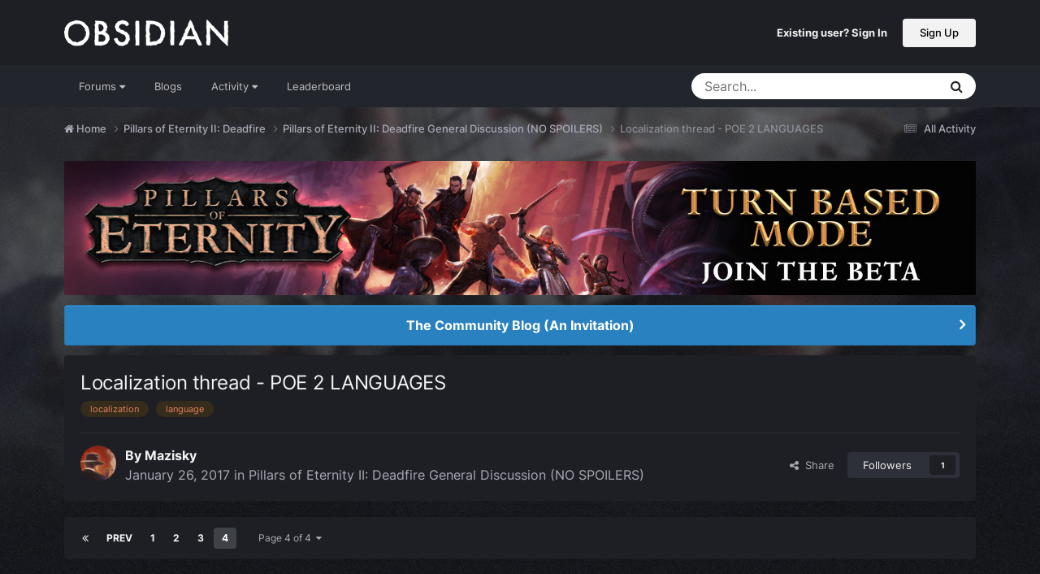

--- FILE ---
content_type: text/html;charset=UTF-8
request_url: https://forums.obsidian.net/topic/91207-localization-thread-poe-2-languages/page/4/
body_size: 19788
content:
<!DOCTYPE html>
<html lang="en-US" dir="ltr">
	<head><script>(function(w,f,q){w[f]=function(c){w[f][q].push(c)},w[f][q]=[]})(window,'onConsentChanged','callbacks')</script>
		<meta charset="utf-8">
		<title>Localization thread - POE 2 LANGUAGES - Page 4 - Pillars of Eternity II: Deadfire General Discussion (NO SPOILERS) - Obsidian Forum Community</title>
		
			<script async src="https://www.googletagmanager.com/gtag/js?id=UA-4180767-2"></script>
<script>
  window.dataLayer=window.dataLayer||[];
  function gtag(){dataLayer.push(arguments);}
  window.onConsentChanged(function(c){
    if (! c.Analytics) {
      return;
    }
    gtag('js', new Date());
    gtag('config', 'UA-4180767-2',{cookie_expires: 34128000});
  });
</script>
		
		

	<meta name="viewport" content="width=device-width, initial-scale=1">


	
	
		<meta property="og:image" content="https://obsidian-forums.s3.amazonaws.com/monthly_2023_12/OEI-20th-HeaderImage-1920x622.jpg.e17e393866670ec6615df6067052dc54.jpg">
		<meta name="twitter:image" content="https://obsidian-forums.s3.amazonaws.com/monthly_2023_12/OEI-20th-HeaderImage-1920x622.jpg.e17e393866670ec6615df6067052dc54.jpg">
	


	<meta name="twitter:card" content="summary_large_image" />


	
		<meta name="twitter:site" content="@obsidian" />
	


	
	
		
			
				<meta property="og:title" content="Localization thread - POE 2 LANGUAGES">
			
		
	

	
	
		
			
				<meta property="og:type" content="website">
			
		
	

	
	
		
			
				<meta property="og:url" content="https://forums.obsidian.net/topic/91207-localization-thread-poe-2-languages/">
			
		
	

	
	
		
			
				<meta property="og:updated_time" content="2018-07-03T17:07:36Z">
			
		
	

	
	
		
			
				<meta name="keywords" content="localization, language">
			
		
	

	
	
		
			
				<meta property="og:site_name" content="Obsidian Forum Community">
			
		
	

	
	
		
			
				<meta property="og:locale" content="en_US">
			
		
	


	
		<link rel="first" href="https://forums.obsidian.net/topic/91207-localization-thread-poe-2-languages/" />
	

	
		<link rel="prev" href="https://forums.obsidian.net/topic/91207-localization-thread-poe-2-languages/page/3/" />
	

	
		<link rel="canonical" href="https://forums.obsidian.net/topic/91207-localization-thread-poe-2-languages/page/4/" />
	




<link rel="manifest" href="https://forums.obsidian.net/manifest.webmanifest/">
<meta name="msapplication-config" content="https://forums.obsidian.net/browserconfig.xml/">
<meta name="msapplication-starturl" content="/">
<meta name="application-name" content="Obsidian Forum Community">
<meta name="apple-mobile-web-app-title" content="Obsidian Forum Community">

	<meta name="theme-color" content="#1d1f25">










<link rel="preload" href="//forums.obsidian.net/applications/core/interface/font/fontawesome-webfont.woff2?v=4.7.0" as="font" crossorigin="anonymous">
		




	<link rel='stylesheet' href='//obsidian-forums.s3.amazonaws.com/css_built_14/341e4a57816af3ba440d891ca87450ff_framework.css.gz?v=eedbfe25aa1761078011' media='all'>

	<link rel='stylesheet' href='//obsidian-forums.s3.amazonaws.com/css_built_14/05e81b71abe4f22d6eb8d1a929494829_responsive.css.gz?v=eedbfe25aa1761078011' media='all'>

	<link rel='stylesheet' href='//obsidian-forums.s3.amazonaws.com/css_built_14/90eb5adf50a8c640f633d47fd7eb1778_core.css.gz?v=eedbfe25aa1761078011' media='all'>

	<link rel='stylesheet' href='//obsidian-forums.s3.amazonaws.com/css_built_14/5a0da001ccc2200dc5625c3f3934497d_core_responsive.css.gz?v=eedbfe25aa1761078011' media='all'>

	<link rel='stylesheet' href='//obsidian-forums.s3.amazonaws.com/css_built_14/62e269ced0fdab7e30e026f1d30ae516_forums.css.gz?v=eedbfe25aa1761078011' media='all'>

	<link rel='stylesheet' href='//obsidian-forums.s3.amazonaws.com/css_built_14/76e62c573090645fb99a15a363d8620e_forums_responsive.css.gz?v=eedbfe25aa1761078011' media='all'>

	<link rel='stylesheet' href='//obsidian-forums.s3.amazonaws.com/css_built_14/ebdea0c6a7dab6d37900b9190d3ac77b_topics.css.gz?v=eedbfe25aa1761078011' media='all'>





<link rel='stylesheet' href='//obsidian-forums.s3.amazonaws.com/css_built_14/258adbb6e4f3e83cd3b355f84e3fa002_custom.css.gz?v=eedbfe25aa1761078011' media='all'>




		
		

	
	<link rel='shortcut icon' href='//obsidian-forums.s3.amazonaws.com/monthly_2019_04/favicon.ico' type="image/x-icon">

	<script src="https://wcpstatic.microsoft.com/mscc/lib/v2/wcp-consent.js"></script>


<script src="//obsidian-forums.s3.amazonaws.com/javascript_obsidian/front_front_cookies.js.gz?v=eedbfe25aa"></script>



<link rel="stylesheet" media="all" href="//obsidian-forums.s3.amazonaws.com/css_built_14/044da7ba4c0ea202f696c86c3f0363e4_popup.css.gz?v=eedbfe25aa">
</head>
		<body class="ipsApp ipsApp_front ipsJS_none ipsClearfix" data-controller="core.front.core.app"  data-message=""  data-pageapp="forums" data-pagelocation="front" data-pagemodule="forums" data-pagecontroller="topic" data-pageid="91207"   data-categoryid="121" ><div id="cookie-banner"></div>
		<a href="#ipsLayout_mainArea" class="ipsHide" title="Go to main content on this page" accesskey="m">Jump to content</a>
		
			<div id="ipsLayout_header" class="ipsClearfix">
				





				<header>
					<div class="ipsLayout_container">
						


<a href='https://forums.obsidian.net/' id='elLogo' accesskey='1'><img src="//obsidian-forums.s3.amazonaws.com/monthly_2021_03/477560198_OBSIDIAN-LogoWalpha.png.9ff6bb98c27f5b9add5ef96c528da8911.png.41eadb23f07a914d2eccb5e3e2c114cd.png" alt='Obsidian Forum Community'></a>

						

	<ul id='elUserNav' class='ipsList_inline cSignedOut ipsResponsive_showDesktop'>
		
        
		
        
        
            
            <li id='elSignInLink'>
                <a href='https://forums.obsidian.net/login/' id='elUserSignIn'>
                    Existing user? Sign In
                </a>
            </li>
            
        
		
			<li>
				
					<a href='https://id.obsidian.net/register' target="_blank" rel="noopener" class='ipsButton ipsButton_normal ipsButton_primary'>Sign Up</a>
				
			</li>
		
	</ul>

						
<ul class='ipsMobileHamburger ipsList_reset ipsResponsive_hideDesktop'>
	<li data-ipsDrawer data-ipsDrawer-drawerElem='#elMobileDrawer'>
		<a href='#'>
			
			
				
			
			
			
			<i class='fa fa-navicon'></i>
		</a>
	</li>
</ul>
					</div>
				</header>
				

	<nav data-controller='core.front.core.navBar' class='ipsNavBar_noSubBars ipsResponsive_showDesktop'>
		<div class='ipsNavBar_primary ipsLayout_container ipsNavBar_noSubBars'>
			<ul data-role="primaryNavBar" class='ipsClearfix'>
				


	
		
		
		<li  id='elNavSecondary_37' data-role="navBarItem" data-navApp="core" data-navExt="Menu">
			
			
				<a href="#" id="elNavigation_37" data-ipsMenu data-ipsMenu-appendTo='#elNavSecondary_37' data-ipsMenu-activeClass='ipsNavActive_menu' data-navItem-id="37" >
					Forums <i class="fa fa-caret-down"></i><span class='ipsNavBar_active__identifier'></span>
				</a>
				<ul id="elNavigation_37_menu" class="ipsMenu_noStem ipsMenu ipsMenu_auto ipsHide">
					

	
		
			<li class='ipsMenu_item' >
				<a href='https://forums.obsidian.net/forum/40-obsidian-community/' >
					Obsidian Community
				</a>
			</li>
		
	

	
		
			<li class='ipsMenu_item' >
				<a href='https://forums.obsidian.net/forum/179-grounded-2/' >
					Grounded 2
				</a>
			</li>
		
	

	
		
			<li class='ipsMenu_item' >
				<a href='https://forums.obsidian.net/forum/161-the-outer-worlds-2/' >
					The Outer Worlds 2
				</a>
			</li>
		
	

	
		
			<li class='ipsMenu_item' >
				<a href='https://forums.obsidian.net/forum/155-avowed/' >
					Avowed
				</a>
			</li>
		
	

	
		
			<li class='ipsMenu_item' >
				<a href='https://forums.obsidian.net/forum/163-pentiment/' >
					Pentiment
				</a>
			</li>
		
	

	
		
			<li class='ipsMenu_item' >
				<a href='https://forums.obsidian.net/forum/142-grounded/' >
					Grounded
				</a>
			</li>
		
	

	
		
			<li class='ipsMenu_item' >
				<a href='https://forums.obsidian.net/forum/134-the-outer-worlds/' >
					The Outer Worlds
				</a>
			</li>
		
	

	
		
			<li class='ipsMenu_item' >
				<a href='https://forums.obsidian.net/forum/121-pillars-of-eternity-ii-deadfire/' >
					Pillars of Eternity II: Deadfire
				</a>
			</li>
		
	

	
		
			<li class='ipsMenu_item' >
				<a href='https://forums.obsidian.net/forum/87-pillars-of-eternity/' >
					Pillars of Eternity
				</a>
			</li>
		
	

	
		
			<li class='ipsMenu_item' >
				<a href='https://forums.obsidian.net/forum/112-tyranny/' >
					Tyranny
				</a>
			</li>
		
	

	
		
			<li class='ipsMenu_item' >
				<a href='https://forums.obsidian.net/forum/95-armored-warfare/' >
					Armored Warfare
				</a>
			</li>
		
	

	
		
			<li class='ipsMenu_item' >
				<a href='https://forums.obsidian.net/forum/106-pillars-of-eternity-lords-of-the-eastern-reach/' >
					Pillars of Eternity: Lords of the Eastern Reach
				</a>
			</li>
		
	

	
		
			<li class='ipsMenu_item' >
				<a href='https://forums.obsidian.net/forum/97-pathfinder/' >
					Pathfinder
				</a>
			</li>
		
	

	
		
			<li class='ipsMenu_item' >
				<a href='https://forums.obsidian.net/forum/85-south-park/' >
					South Park: The Stick of Truth
				</a>
			</li>
		
	

				</ul>
			
			
		</li>
	
	

	
		
		
		<li  id='elNavSecondary_25' data-role="navBarItem" data-navApp="blog" data-navExt="Blogs">
			
			
				<a href="https://forums.obsidian.net/blogs/"  data-navItem-id="25" >
					Blogs<span class='ipsNavBar_active__identifier'></span>
				</a>
			
			
		</li>
	
	

	
		
		
		<li  id='elNavSecondary_48' data-role="navBarItem" data-navApp="core" data-navExt="Menu">
			
			
				<a href="#" id="elNavigation_48" data-ipsMenu data-ipsMenu-appendTo='#elNavSecondary_48' data-ipsMenu-activeClass='ipsNavActive_menu' data-navItem-id="48" >
					Activity <i class="fa fa-caret-down"></i><span class='ipsNavBar_active__identifier'></span>
				</a>
				<ul id="elNavigation_48_menu" class="ipsMenu_noStem ipsMenu ipsMenu_auto ipsHide">
					

	
		
			<li class='ipsMenu_item' >
				<a href='https://forums.obsidian.net/discover/' >
					All Activity
				</a>
			</li>
		
	

	

	

	

	

	
		
			<li class='ipsMenu_item' >
				<a href='https://forums.obsidian.net/search/' >
					Search
				</a>
			</li>
		
	

				</ul>
			
			
		</li>
	
	

	
		
		
		<li  id='elNavSecondary_16' data-role="navBarItem" data-navApp="core" data-navExt="Leaderboard">
			
			
				<a href="https://forums.obsidian.net/leaderboard/"  data-navItem-id="16" >
					Leaderboard<span class='ipsNavBar_active__identifier'></span>
				</a>
			
			
		</li>
	
	

				<li class='ipsHide' id='elNavigationMore' data-role='navMore'>
					<a href='#' data-ipsMenu data-ipsMenu-appendTo='#elNavigationMore' id='elNavigationMore_dropdown'>More</a>
					<ul class='ipsNavBar_secondary ipsHide' data-role='secondaryNavBar'>
						<li class='ipsHide' id='elNavigationMore_more' data-role='navMore'>
							<a href='#' data-ipsMenu data-ipsMenu-appendTo='#elNavigationMore_more' id='elNavigationMore_more_dropdown'>More <i class='fa fa-caret-down'></i></a>
							<ul class='ipsHide ipsMenu ipsMenu_auto' id='elNavigationMore_more_dropdown_menu' data-role='moreDropdown'></ul>
						</li>
					</ul>
				</li>
			</ul>
			

	<div id="elSearchWrapper">
		<div id='elSearch' data-controller="core.front.core.quickSearch">
			<form accept-charset='utf-8' action='//forums.obsidian.net/search/?do=quicksearch' method='post'>
                <input type='search' id='elSearchField' placeholder='Search...' name='q' autocomplete='off' aria-label='Search'>
                <details class='cSearchFilter'>
                    <summary class='cSearchFilter__text'></summary>
                    <ul class='cSearchFilter__menu'>
                        
                        <li><label><input type="radio" name="type" value="all" ><span class='cSearchFilter__menuText'>Everywhere</span></label></li>
                        
                            
                                <li><label><input type="radio" name="type" value='contextual_{&quot;type&quot;:&quot;forums_topic&quot;,&quot;nodes&quot;:122}' checked><span class='cSearchFilter__menuText'>This Forum</span></label></li>
                            
                                <li><label><input type="radio" name="type" value='contextual_{&quot;type&quot;:&quot;forums_topic&quot;,&quot;item&quot;:91207}' checked><span class='cSearchFilter__menuText'>This Topic</span></label></li>
                            
                        
                        
                            <li><label><input type="radio" name="type" value="core_statuses_status"><span class='cSearchFilter__menuText'>Status Updates</span></label></li>
                        
                            <li><label><input type="radio" name="type" value="forums_topic"><span class='cSearchFilter__menuText'>Topics</span></label></li>
                        
                            <li><label><input type="radio" name="type" value="blog_entry"><span class='cSearchFilter__menuText'>Blog Entries</span></label></li>
                        
                            <li><label><input type="radio" name="type" value="core_members"><span class='cSearchFilter__menuText'>Members</span></label></li>
                        
                    </ul>
                </details>
				<button class='cSearchSubmit' type="submit" aria-label='Search'><i class="fa fa-search"></i></button>
			</form>
		</div>
	</div>

		</div>
	</nav>

				
<ul id='elMobileNav' class='ipsResponsive_hideDesktop' data-controller='core.front.core.mobileNav'>
	
		
			
			
				
				
			
				
					<li id='elMobileBreadcrumb'>
						<a href='https://forums.obsidian.net/forum/122-pillars-of-eternity-ii-deadfire-general-discussion-no-spoilers/'>
							<span>Pillars of Eternity II: Deadfire General Discussion (NO SPOILERS)</span>
						</a>
					</li>
				
				
			
				
				
			
		
	
	
	
	<li >
		<a data-action="defaultStream" href='https://forums.obsidian.net/discover/'><i class="fa fa-newspaper-o" aria-hidden="true"></i></a>
	</li>

	

	
		<li class='ipsJS_show'>
			<a href='https://forums.obsidian.net/search/'><i class='fa fa-search'></i></a>
		</li>
	
</ul>
			</div>
		
        <div id="ipsLayout_bodyBg">
		<main id="ipsLayout_body" class="ipsLayout_container">
			<div id="ipsLayout_contentArea">
				<div id="ipsLayout_contentWrapper">
					
<nav class='ipsBreadcrumb ipsBreadcrumb_top ipsFaded_withHover'>
	

	<ul class='ipsList_inline ipsPos_right'>
		
		<li >
			<a data-action="defaultStream" class='ipsType_light '  href='https://forums.obsidian.net/discover/'><i class="fa fa-newspaper-o" aria-hidden="true"></i> <span>All Activity</span></a>
		</li>
		
	</ul>

	<ul data-role="breadcrumbList">
		<li>
			<a title="Home" href='https://forums.obsidian.net/'>
              <i class="fa fa-home"></i>
				<span>Home <i class='fa fa-angle-right'></i></span>
			</a>
		</li>
		
		
			<li>
				
					<a href='https://forums.obsidian.net/forum/121-pillars-of-eternity-ii-deadfire/'>
						<span>Pillars of Eternity II: Deadfire <i class='fa fa-angle-right' aria-hidden="true"></i></span>
					</a>
				
			</li>
		
			<li>
				
					<a href='https://forums.obsidian.net/forum/122-pillars-of-eternity-ii-deadfire-general-discussion-no-spoilers/'>
						<span>Pillars of Eternity II: Deadfire General Discussion (NO SPOILERS) <i class='fa fa-angle-right' aria-hidden="true"></i></span>
					</a>
				
			</li>
		
			<li>
				
					Localization thread - POE 2 LANGUAGES
				
			</li>
		
	</ul>
</nav>
					
					<div id="ipsLayout_mainArea">
                      
                        
                        
                      
						

<div class='ips3a8a1a8979 ipsSpacer_both ipsSpacer_half'>
	<ul class='ipsList_inline ipsType_center ipsList_reset ipsList_noSpacing'>
		
		<li class='ips3a8a1a8979_large ipsResponsive_showDesktop ipsResponsive_inlineBlock ipsAreaBackground_light'>
			
				<a href='https://forums.obsidian.net/index.php?app=core&amp;module=system&amp;controller=redirect&amp;do=advertisement&amp;ad=30&amp;key=7e4f9cfc6dee07ec0054af2d4f98c75521233168933a75f9aabfef799944e834'  rel='nofollow noopener'>
			
				<img src='//obsidian-forums.s3.amazonaws.com/monthly_2025_11/PoE-TurnBasedMode-Announce-Forums-1700x250.jpg.1d89f46fff69c9c9e4385ee82a4ddf28.jpg' alt="advertisement_alt" class='ipsImage ipsContained'>
			
				</a>
			
		</li>
		
		<li class='ips3a8a1a8979_medium ipsResponsive_showTablet ipsResponsive_inlineBlock ipsAreaBackground_light'>
			
				<a href='https://forums.obsidian.net/index.php?app=core&amp;module=system&amp;controller=redirect&amp;do=advertisement&amp;ad=30&amp;key=7e4f9cfc6dee07ec0054af2d4f98c75521233168933a75f9aabfef799944e834'  rel='nofollow noopener'>
			
				<img src='//obsidian-forums.s3.amazonaws.com/monthly_2025_11/PoE-TurnBasedMode-Announce-Forums-1700x250.jpg.1d89f46fff69c9c9e4385ee82a4ddf28.jpg' alt="advertisement_alt" class='ipsImage ipsContained'>
			
				</a>
			
		</li>

		<li class='ips3a8a1a8979_small ipsResponsive_showPhone ipsResponsive_inlineBlock ipsAreaBackground_light'>
			
				<a href='https://forums.obsidian.net/index.php?app=core&amp;module=system&amp;controller=redirect&amp;do=advertisement&amp;ad=30&amp;key=7e4f9cfc6dee07ec0054af2d4f98c75521233168933a75f9aabfef799944e834'  rel='nofollow noopener'>
			
				<img src='//obsidian-forums.s3.amazonaws.com/monthly_2025_11/PoE-TurnBasedMode-Announce-Forums-1700x250.jpg.1d89f46fff69c9c9e4385ee82a4ddf28.jpg' alt="advertisement_alt" class='ipsImage ipsContained'>
			
				</a>
			
		</li>
		
	</ul>
	
</div>

						
						
						

	


	<div class='cAnnouncementsContent'>
		
		<div class='cAnnouncementContentTop ipsAnnouncement ipsMessage_information ipsType_center'>
            
			<a href='https://forums.obsidian.net/announcement/64-the-community-blog-an-invitation/' data-ipsDialog data-ipsDialog-title="The Community Blog (An Invitation)">The Community Blog (An Invitation)</a>
            
		</div>
		
	</div>



						



<div class='ipsPageHeader ipsResponsive_pull ipsBox ipsPadding sm:ipsPadding:half ipsMargin_bottom'>
		
	
	<div class='ipsFlex ipsFlex-ai:center ipsFlex-fw:wrap ipsGap:4'>
		<div class='ipsFlex-flex:11'>
			<h1 class='ipsType_pageTitle ipsContained_container'>
				

				
				
					<span class='ipsType_break ipsContained'>
						<span>Localization thread - POE 2 LANGUAGES</span>
					</span>
				
			</h1>
			
			
				


	
		<ul class='ipsTags ipsList_inline ' >
			
				
					

<li >
	
	<a href="https://forums.obsidian.net/tags/localization/" class='ipsTag' title="Find other content tagged with 'localization'" rel="tag" data-tag-label="localization"><span>localization</span></a>
	
</li>
				
					

<li >
	
	<a href="https://forums.obsidian.net/tags/language/" class='ipsTag' title="Find other content tagged with 'language'" rel="tag" data-tag-label="language"><span>language</span></a>
	
</li>
				
			
			
		</ul>
		
	

			
		</div>
		
	</div>
	<hr class='ipsHr'>
	<div class='ipsPageHeader__meta ipsFlex ipsFlex-jc:between ipsFlex-ai:center ipsFlex-fw:wrap ipsGap:3'>
		<div class='ipsFlex-flex:11'>
			<div class='ipsPhotoPanel ipsPhotoPanel_mini ipsPhotoPanel_notPhone ipsClearfix'>
				


	<a href="https://forums.obsidian.net/profile/140251-mazisky/" rel="nofollow" data-ipsHover data-ipsHover-width="370" data-ipsHover-target="https://forums.obsidian.net/profile/140251-mazisky/?do=hovercard" class="ipsUserPhoto ipsUserPhoto_mini" title="Go to Mazisky's profile">
		<img src='//obsidian-forums.s3.amazonaws.com/profile/photo-thumb-140251.jpg' alt='Mazisky' loading="lazy">
	</a>

				<div>
					<p class='ipsType_reset ipsType_blendLinks'>
						<span class='ipsType_normal'>
						
							<strong>By 


<a href='https://forums.obsidian.net/profile/140251-mazisky/' rel="nofollow" data-ipsHover data-ipsHover-width='370' data-ipsHover-target='https://forums.obsidian.net/profile/140251-mazisky/?do=hovercard&amp;referrer=https%253A%252F%252Fforums.obsidian.net%252Ftopic%252F91207-localization-thread-poe-2-languages%252Fpage%252F4%252F' title="Go to Mazisky's profile" class="ipsType_break">Mazisky</a></strong><br />
							<span class='ipsType_light'><time datetime='2017-01-26T22:18:38Z' title='01/26/17 10:18  PM' data-short='8 yr'>January 26, 2017</time> in <a href="https://forums.obsidian.net/forum/122-pillars-of-eternity-ii-deadfire-general-discussion-no-spoilers/">Pillars of Eternity II: Deadfire General Discussion (NO SPOILERS)</a></span>
						
						</span>
					</p>
				</div>
			</div>
		</div>
		
			<div class='ipsFlex-flex:01 ipsResponsive_hidePhone'>
				<div class='ipsShareLinks'>
					
						


    <a href='#elShareItem_1407593180_menu' id='elShareItem_1407593180' data-ipsMenu class='ipsShareButton ipsButton ipsButton_verySmall ipsButton_link ipsButton_link--light'>
        <span><i class='fa fa-share-alt'></i></span> &nbsp;Share
    </a>

    <div class='ipsPadding ipsMenu ipsMenu_normal ipsHide' id='elShareItem_1407593180_menu' data-controller="core.front.core.sharelink">
        
        
        <span data-ipsCopy data-ipsCopy-flashmessage>
            <a href="https://forums.obsidian.net/topic/91207-localization-thread-poe-2-languages/" class="ipsButton ipsButton_light ipsButton_small ipsButton_fullWidth" data-role="copyButton" data-clipboard-text="https://forums.obsidian.net/topic/91207-localization-thread-poe-2-languages/" data-ipstooltip title='Copy Link to Clipboard'><i class="fa fa-clone"></i> https://forums.obsidian.net/topic/91207-localization-thread-poe-2-languages/</a>
        </span>
        <ul class='ipsShareLinks ipsMargin_top:half'>
            
                <li>
<a href="https://www.linkedin.com/shareArticle?mini=true&amp;url=https%3A%2F%2Fforums.obsidian.net%2Ftopic%2F91207-localization-thread-poe-2-languages%2F&amp;title=Localization+thread+-+POE+2+LANGUAGES" rel="nofollow noopener" class="cShareLink cShareLink_linkedin" target="_blank" data-role="shareLink" title='Share on LinkedIn' data-ipsTooltip>
	<i class="fa fa-linkedin"></i>
</a></li>
            
                <li>
<a href="https://x.com/share?url=https%3A%2F%2Fforums.obsidian.net%2Ftopic%2F91207-localization-thread-poe-2-languages%2F" class="cShareLink cShareLink_x" target="_blank" data-role="shareLink" title='Share on X' data-ipsTooltip rel='nofollow noopener'>
    <i class="fa fa-x"></i>
</a></li>
            
                <li>
<a href="https://www.facebook.com/sharer/sharer.php?u=https%3A%2F%2Fforums.obsidian.net%2Ftopic%2F91207-localization-thread-poe-2-languages%2F" class="cShareLink cShareLink_facebook" target="_blank" data-role="shareLink" title='Share on Facebook' data-ipsTooltip rel='noopener nofollow'>
	<i class="fa fa-facebook"></i>
</a></li>
            
                <li>
<a href="https://www.reddit.com/submit?url=https%3A%2F%2Fforums.obsidian.net%2Ftopic%2F91207-localization-thread-poe-2-languages%2F&amp;title=Localization+thread+-+POE+2+LANGUAGES" rel="nofollow noopener" class="cShareLink cShareLink_reddit" target="_blank" title='Share on Reddit' data-ipsTooltip>
	<i class="fa fa-reddit"></i>
</a></li>
            
                <li>
<a href="mailto:?subject=Localization%20thread%20-%20POE%202%20LANGUAGES&body=https%3A%2F%2Fforums.obsidian.net%2Ftopic%2F91207-localization-thread-poe-2-languages%2F" rel='nofollow' class='cShareLink cShareLink_email' title='Share via email' data-ipsTooltip>
	<i class="fa fa-envelope"></i>
</a></li>
            
                <li>
<a href="https://pinterest.com/pin/create/button/?url=https://forums.obsidian.net/topic/91207-localization-thread-poe-2-languages/&amp;media=https://obsidian-forums.s3.amazonaws.com/monthly_2023_12/OEI-20th-HeaderImage-1920x622.jpg.e17e393866670ec6615df6067052dc54.jpg" class="cShareLink cShareLink_pinterest" rel="nofollow noopener" target="_blank" data-role="shareLink" title='Share on Pinterest' data-ipsTooltip>
	<i class="fa fa-pinterest"></i>
</a></li>
            
        </ul>
        
            <hr class='ipsHr'>
            <button class='ipsHide ipsButton ipsButton_verySmall ipsButton_light ipsButton_fullWidth ipsMargin_top:half' data-controller='core.front.core.webshare' data-role='webShare' data-webShareTitle='Localization thread - POE 2 LANGUAGES' data-webShareText='Localization thread - POE 2 LANGUAGES' data-webShareUrl='https://forums.obsidian.net/topic/91207-localization-thread-poe-2-languages/'>More sharing options...</button>
        
    </div>

					
					
                    

					



					

<div data-followApp='forums' data-followArea='topic' data-followID='91207' data-controller='core.front.core.followButton'>
	

	<a href='https://forums.obsidian.net/login/' rel="nofollow" class="ipsFollow ipsPos_middle ipsButton ipsButton_light ipsButton_verySmall " data-role="followButton" data-ipsTooltip title='Sign in to follow this'>
		<span>Followers</span>
		<span class='ipsCommentCount'>1</span>
	</a>

</div>
				</div>
			</div>
					
	</div>
	
	
</div>








<div class='ipsClearfix'>
	<ul class="ipsToolList ipsToolList_horizontal ipsClearfix ipsSpacer_both ipsResponsive_hidePhone">
		
		
		
	</ul>
</div>

<div id='comments' data-controller='core.front.core.commentFeed,forums.front.topic.view, core.front.core.ignoredComments' data-autoPoll data-baseURL='https://forums.obsidian.net/topic/91207-localization-thread-poe-2-languages/' data-lastPage data-feedID='topic-91207' class='cTopic ipsClear ipsSpacer_top'>
	
			

				<div class="ipsBox ipsResponsive_pull ipsPadding:half ipsClearfix ipsClear ipsMargin_bottom">
					
					
						


	
	<ul class='ipsPagination' id='elPagination_6791db26f5270284fc642b1626000aa3_1309251281' data-ipsPagination-seoPagination='true' data-pages='4' data-ipsPagination  data-ipsPagination-pages="4" data-ipsPagination-perPage='25'>
		
			
				<li class='ipsPagination_first'><a href='https://forums.obsidian.net/topic/91207-localization-thread-poe-2-languages/#comments' rel="first" data-page='1' data-ipsTooltip title='First page'><i class='fa fa-angle-double-left'></i></a></li>
				<li class='ipsPagination_prev'><a href='https://forums.obsidian.net/topic/91207-localization-thread-poe-2-languages/page/3/#comments' rel="prev" data-page='3' data-ipsTooltip title='Previous page'>Prev</a></li>
				
					<li class='ipsPagination_page'><a href='https://forums.obsidian.net/topic/91207-localization-thread-poe-2-languages/#comments' data-page='1'>1</a></li>
				
					<li class='ipsPagination_page'><a href='https://forums.obsidian.net/topic/91207-localization-thread-poe-2-languages/page/2/#comments' data-page='2'>2</a></li>
				
					<li class='ipsPagination_page'><a href='https://forums.obsidian.net/topic/91207-localization-thread-poe-2-languages/page/3/#comments' data-page='3'>3</a></li>
				
			
			<li class='ipsPagination_page ipsPagination_active'><a href='https://forums.obsidian.net/topic/91207-localization-thread-poe-2-languages/page/4/#comments' data-page='4'>4</a></li>
			
				<li class='ipsPagination_next ipsPagination_inactive'><a href='https://forums.obsidian.net/topic/91207-localization-thread-poe-2-languages/page/4/#comments' rel="next" data-page='4' data-ipsTooltip title='Next page'>Next</a></li>
				<li class='ipsPagination_last ipsPagination_inactive'><a href='https://forums.obsidian.net/topic/91207-localization-thread-poe-2-languages/page/4/#comments' rel="last" data-page='4' data-ipsTooltip title='Last page'><i class='fa fa-angle-double-right'></i></a></li>
			
			
				<li class='ipsPagination_pageJump'>
					<a href='#' data-ipsMenu data-ipsMenu-closeOnClick='false' data-ipsMenu-appendTo='#elPagination_6791db26f5270284fc642b1626000aa3_1309251281' id='elPagination_6791db26f5270284fc642b1626000aa3_1309251281_jump'>Page 4 of 4 &nbsp;<i class='fa fa-caret-down'></i></a>
					<div class='ipsMenu ipsMenu_narrow ipsPadding ipsHide' id='elPagination_6791db26f5270284fc642b1626000aa3_1309251281_jump_menu'>
						<form accept-charset='utf-8' method='post' action='https://forums.obsidian.net/topic/91207-localization-thread-poe-2-languages/#comments' data-role="pageJump" data-baseUrl='#'>
							<ul class='ipsForm ipsForm_horizontal'>
								<li class='ipsFieldRow'>
									<input type='number' min='1' max='4' placeholder='Page number' class='ipsField_fullWidth' name='page'>
								</li>
								<li class='ipsFieldRow ipsFieldRow_fullWidth'>
									<input type='submit' class='ipsButton_fullWidth ipsButton ipsButton_verySmall ipsButton_primary' value='Go'>
								</li>
							</ul>
						</form>
					</div>
				</li>
			
		
	</ul>

					
				</div>
			
	

	

<div data-controller='core.front.core.recommendedComments' data-url='https://forums.obsidian.net/topic/91207-localization-thread-poe-2-languages/?recommended=comments' class='ipsRecommendedComments ipsHide'>
	<div data-role="recommendedComments">
		<h2 class='ipsType_sectionHead ipsType_large ipsType_bold ipsMargin_bottom'>Recommended Posts</h2>
		
	</div>
</div>
	
	<div id="elPostFeed" data-role='commentFeed' data-controller='core.front.core.moderation' >
		<form action="https://forums.obsidian.net/topic/91207-localization-thread-poe-2-languages/page/4/?csrfKey=1173e3289dc8501a82d2e6306aa4e51c&amp;do=multimodComment" method="post" data-ipsPageAction data-role='moderationTools'>
			
			
				

					

					
					



<a id='findComment-1878639'></a>
<a id='comment-1878639'></a>
<article  id='elComment_1878639' class='cPost ipsBox ipsResponsive_pull  ipsComment  ipsComment_parent ipsClearfix ipsClear ipsColumns ipsColumns_noSpacing ipsColumns_collapsePhone    '>
	

	

	<div class='cAuthorPane_mobile ipsResponsive_showPhone'>
		<div class='cAuthorPane_photo'>
			<div class='cAuthorPane_photoWrap'>
				


	<a href="https://forums.obsidian.net/profile/48846-sedrefilos/" rel="nofollow" data-ipsHover data-ipsHover-width="370" data-ipsHover-target="https://forums.obsidian.net/profile/48846-sedrefilos/?do=hovercard" class="ipsUserPhoto ipsUserPhoto_large" title="Go to Sedrefilos's profile">
		<img src='//obsidian-forums.s3.amazonaws.com/profile/photo-thumb-48846.png' alt='Sedrefilos' loading="lazy">
	</a>

				
				
			</div>
		</div>
		<div class='cAuthorPane_content'>
			<h3 class='ipsType_sectionHead cAuthorPane_author ipsType_break ipsType_blendLinks ipsFlex ipsFlex-ai:center'>
				


<a href='https://forums.obsidian.net/profile/48846-sedrefilos/' rel="nofollow" data-ipsHover data-ipsHover-width='370' data-ipsHover-target='https://forums.obsidian.net/profile/48846-sedrefilos/?do=hovercard&amp;referrer=https%253A%252F%252Fforums.obsidian.net%252Ftopic%252F91207-localization-thread-poe-2-languages%252Fpage%252F4%252F' title="Go to Sedrefilos's profile" class="ipsType_break">Sedrefilos</a>
			</h3>
			<div class='ipsType_light ipsType_reset'>
			    <a href='https://forums.obsidian.net/topic/91207-localization-thread-poe-2-languages/page/4/#findComment-1878639' rel="nofollow" class='ipsType_blendLinks'>Posted <time datetime='2017-01-31T15:56:52Z' title='01/31/17 03:56  PM' data-short='8 yr'>January 31, 2017</time></a>
				
			</div>
		</div>
	</div>
	<aside class='ipsComment_author cAuthorPane ipsColumn ipsColumn_medium ipsResponsive_hidePhone'>
		<h3 class='ipsType_sectionHead cAuthorPane_author ipsType_blendLinks ipsType_break'><strong>


<a href='https://forums.obsidian.net/profile/48846-sedrefilos/' rel="nofollow" data-ipsHover data-ipsHover-width='370' data-ipsHover-target='https://forums.obsidian.net/profile/48846-sedrefilos/?do=hovercard&amp;referrer=https%253A%252F%252Fforums.obsidian.net%252Ftopic%252F91207-localization-thread-poe-2-languages%252Fpage%252F4%252F' title="Go to Sedrefilos's profile" class="ipsType_break">Sedrefilos</a></strong>
			
		</h3>
		<ul class='cAuthorPane_info ipsList_reset'>
			<li data-role='photo' class='cAuthorPane_photo'>
				<div class='cAuthorPane_photoWrap'>
					


	<a href="https://forums.obsidian.net/profile/48846-sedrefilos/" rel="nofollow" data-ipsHover data-ipsHover-width="370" data-ipsHover-target="https://forums.obsidian.net/profile/48846-sedrefilos/?do=hovercard" class="ipsUserPhoto ipsUserPhoto_large" title="Go to Sedrefilos's profile">
		<img src='//obsidian-forums.s3.amazonaws.com/profile/photo-thumb-48846.png' alt='Sedrefilos' loading="lazy">
	</a>

					
					
				</div>
			</li>
			
				<li data-role='group'>Members</li>
				
			
			
				<li data-role='stats' class='ipsMargin_top'>
					<ul class="ipsList_reset ipsType_light ipsFlex ipsFlex-ai:center ipsFlex-jc:center ipsGap_row:2 cAuthorPane_stats">
						<li>
							
								<a href="https://forums.obsidian.net/profile/48846-sedrefilos/content/" rel="nofollow" title="2056 posts" data-ipsTooltip class="ipsType_blendLinks">
							
								<i class="fa fa-comment"></i> 2.1k
							
								</a>
							
						</li>
						
					</ul>
				</li>
			
			
				

	
	<li class='ipsResponsive_hidePhone ipsType_break backer-badge'>
		
<a href="https://www.fig.co/campaigns/deadfire"><img src="//d22assd9svjrp9.cloudfront.net/public/style_extra/backer_icons/deadfire-fig.jpg" alt="Deadfire Fig Backer" /></a>
	</li>
	
	<li class='ipsResponsive_hidePhone ipsType_break backer-badge'>
		
<a href="https://eternity.obsidian.net"><img src="//d22assd9svjrp9.cloudfront.net/public/style_extra/backer_icons/deadfire-backer.jpg" alt="Deadfire Backer Badge" /></a>
	</li>
	
	<li class='ipsResponsive_hidePhone ipsType_break backer-badge'>
		
<a href="https://www.kickstarter.com/projects/obsidian/project-eternity"><img src="//d22assd9svjrp9.cloudfront.net/public/style_extra/backer_icons/eternity-ks.jpg" alt="Pillars of Eternity Kickstarter Badge" /></a>
	</li>
	
	<li class='ipsResponsive_hidePhone ipsType_break backer-badge'>
		
<a href="https://eternity.obsidian.net/eternity"><img src="//d22assd9svjrp9.cloudfront.net/public/style_extra/backer_icons/eternity-backer.jpg" alt="Pillars of Eternity Backer Badge" /></a>
	</li>
	

			
		</ul>
	</aside>
	<div class='ipsColumn ipsColumn_fluid ipsMargin:none'>
		

<div id='comment-1878639_wrap' data-controller='core.front.core.comment' data-commentApp='forums' data-commentType='forums' data-commentID="1878639" data-quoteData='{&quot;userid&quot;:48846,&quot;username&quot;:&quot;Sedrefilos&quot;,&quot;timestamp&quot;:1485878212,&quot;contentapp&quot;:&quot;forums&quot;,&quot;contenttype&quot;:&quot;forums&quot;,&quot;contentid&quot;:91207,&quot;contentclass&quot;:&quot;forums_Topic&quot;,&quot;contentcommentid&quot;:1878639}' class='ipsComment_content ipsType_medium'>

	<div class='ipsComment_meta ipsType_light ipsFlex ipsFlex-ai:center ipsFlex-jc:between ipsFlex-fd:row-reverse'>
		<div class='ipsType_light ipsType_reset ipsType_blendLinks ipsComment_toolWrap'>
			<div class='ipsResponsive_hidePhone ipsComment_badges'>
				<ul class='ipsList_reset ipsFlex ipsFlex-jc:end ipsFlex-fw:wrap ipsGap:2 ipsGap_row:1'>
					
					
					
					
					
				</ul>
			</div>
			<ul class='ipsList_reset ipsComment_tools'>
				<li>
					<a href='#elControls_1878639_menu' class='ipsComment_ellipsis' id='elControls_1878639' title='More options...' data-ipsMenu data-ipsMenu-appendTo='#comment-1878639_wrap'><i class='fa fa-ellipsis-h'></i></a>
					<ul id='elControls_1878639_menu' class='ipsMenu ipsMenu_narrow ipsHide'>
						
						
                        
						
						
						
							
								
							
							
							
							
							
							
						
					</ul>
				</li>
				
			</ul>
		</div>

		<div class='ipsType_reset ipsResponsive_hidePhone'>
		   
		   Posted <time datetime='2017-01-31T15:56:52Z' title='01/31/17 03:56  PM' data-short='8 yr'>January 31, 2017</time>
		   
			
			<span class='ipsResponsive_hidePhone'>
				
				
			</span>
		</div>
	</div>

	

    

	<div class='cPost_contentWrap'>
		
		<div data-role='commentContent' class='ipsType_normal ipsType_richText ipsPadding_bottom ipsContained' data-controller='core.front.core.lightboxedImages'>
			
<p>Italians go back the game now and help us get the NPC portraits!</p>
<p>Hope you're as many as you imply here <img alt=":p" src="//obsidian-forums.s3.amazonaws.com/emoticons/default_tongue.png"></p>


			
		</div>

		
			<div class='ipsItemControls'>
				
					
						

	<div data-controller='core.front.core.reaction' class='ipsItemControls_right ipsClearfix '>	
		<div class='ipsReact ipsPos_right'>
			
				
				<div class='ipsReact_blurb ' data-role='reactionBlurb'>
					
						

	
	<ul class='ipsReact_reactions'>
		
		
			
				
				<li class='ipsReact_reactCount'>
					
						<span data-ipsTooltip title="Like">
					
							<span>
								<img src='//obsidian-forums.s3.amazonaws.com/reactions/react-heart.png' alt="Like" loading="lazy">
							</span>
							<span>
								2
							</span>
					
						</span>
					
				</li>
			
		
	</ul>

					
				</div>
			
			
			
		</div>
	</div>

					
				
				<ul class='ipsComment_controls ipsClearfix ipsItemControls_left' data-role="commentControls">
					
						
						
						
						
												
					
					<li class='ipsHide' data-role='commentLoading'>
						<span class='ipsLoading ipsLoading_tiny ipsLoading_noAnim'></span>
					</li>
				</ul>
			</div>
		

		
	</div>

	
    
</div>
	</div>
</article>
					
					
					
				

					

					
					



<a id='findComment-1878645'></a>
<a id='comment-1878645'></a>
<article  id='elComment_1878645' class='cPost ipsBox ipsResponsive_pull  ipsComment  ipsComment_parent ipsClearfix ipsClear ipsColumns ipsColumns_noSpacing ipsColumns_collapsePhone    '>
	

	

	<div class='cAuthorPane_mobile ipsResponsive_showPhone'>
		<div class='cAuthorPane_photo'>
			<div class='cAuthorPane_photoWrap'>
				


	<a href="https://forums.obsidian.net/profile/140804-skyslam/" rel="nofollow" data-ipsHover data-ipsHover-width="370" data-ipsHover-target="https://forums.obsidian.net/profile/140804-skyslam/?do=hovercard" class="ipsUserPhoto ipsUserPhoto_large" title="Go to SkySlam's profile">
		<img src='//obsidian-forums.s3.amazonaws.com/profile/photo-thumb-140804.jpg' alt='SkySlam' loading="lazy">
	</a>

				
				
			</div>
		</div>
		<div class='cAuthorPane_content'>
			<h3 class='ipsType_sectionHead cAuthorPane_author ipsType_break ipsType_blendLinks ipsFlex ipsFlex-ai:center'>
				


<a href='https://forums.obsidian.net/profile/140804-skyslam/' rel="nofollow" data-ipsHover data-ipsHover-width='370' data-ipsHover-target='https://forums.obsidian.net/profile/140804-skyslam/?do=hovercard&amp;referrer=https%253A%252F%252Fforums.obsidian.net%252Ftopic%252F91207-localization-thread-poe-2-languages%252Fpage%252F4%252F' title="Go to SkySlam's profile" class="ipsType_break">SkySlam</a>
			</h3>
			<div class='ipsType_light ipsType_reset'>
			    <a href='https://forums.obsidian.net/topic/91207-localization-thread-poe-2-languages/page/4/#findComment-1878645' rel="nofollow" class='ipsType_blendLinks'>Posted <time datetime='2017-01-31T16:04:42Z' title='01/31/17 04:04  PM' data-short='8 yr'>January 31, 2017</time></a>
				
			</div>
		</div>
	</div>
	<aside class='ipsComment_author cAuthorPane ipsColumn ipsColumn_medium ipsResponsive_hidePhone'>
		<h3 class='ipsType_sectionHead cAuthorPane_author ipsType_blendLinks ipsType_break'><strong>


<a href='https://forums.obsidian.net/profile/140804-skyslam/' rel="nofollow" data-ipsHover data-ipsHover-width='370' data-ipsHover-target='https://forums.obsidian.net/profile/140804-skyslam/?do=hovercard&amp;referrer=https%253A%252F%252Fforums.obsidian.net%252Ftopic%252F91207-localization-thread-poe-2-languages%252Fpage%252F4%252F' title="Go to SkySlam's profile" class="ipsType_break">SkySlam</a></strong>
			
		</h3>
		<ul class='cAuthorPane_info ipsList_reset'>
			<li data-role='photo' class='cAuthorPane_photo'>
				<div class='cAuthorPane_photoWrap'>
					


	<a href="https://forums.obsidian.net/profile/140804-skyslam/" rel="nofollow" data-ipsHover data-ipsHover-width="370" data-ipsHover-target="https://forums.obsidian.net/profile/140804-skyslam/?do=hovercard" class="ipsUserPhoto ipsUserPhoto_large" title="Go to SkySlam's profile">
		<img src='//obsidian-forums.s3.amazonaws.com/profile/photo-thumb-140804.jpg' alt='SkySlam' loading="lazy">
	</a>

					
					
				</div>
			</li>
			
				<li data-role='group'>Members</li>
				
			
			
				<li data-role='stats' class='ipsMargin_top'>
					<ul class="ipsList_reset ipsType_light ipsFlex ipsFlex-ai:center ipsFlex-jc:center ipsGap_row:2 cAuthorPane_stats">
						<li>
							
								<a href="https://forums.obsidian.net/profile/140804-skyslam/content/" rel="nofollow" title="165 posts" data-ipsTooltip class="ipsType_blendLinks">
							
								<i class="fa fa-comment"></i> 165
							
								</a>
							
						</li>
						
					</ul>
				</li>
			
			
				

	
	<li class='ipsResponsive_hidePhone ipsType_break'>
		
<span class='ft'>Location:</span><span class='fc'>Italy</span>
	</li>
	

	
	<li class='ipsResponsive_hidePhone ipsType_break backer-badge'>
		
<a href="https://www.fig.co/campaigns/deadfire"><img src="//d22assd9svjrp9.cloudfront.net/public/style_extra/backer_icons/deadfire-fig.jpg" alt="Deadfire Fig Backer" /></a>
	</li>
	
	<li class='ipsResponsive_hidePhone ipsType_break backer-badge'>
		
<a href="https://eternity.obsidian.net"><img src="//d22assd9svjrp9.cloudfront.net/public/style_extra/backer_icons/deadfire-silver.jpg" alt="Deadfire Backer Badge" /></a>
	</li>
	

			
		</ul>
	</aside>
	<div class='ipsColumn ipsColumn_fluid ipsMargin:none'>
		

<div id='comment-1878645_wrap' data-controller='core.front.core.comment' data-commentApp='forums' data-commentType='forums' data-commentID="1878645" data-quoteData='{&quot;userid&quot;:140804,&quot;username&quot;:&quot;SkySlam&quot;,&quot;timestamp&quot;:1485878682,&quot;contentapp&quot;:&quot;forums&quot;,&quot;contenttype&quot;:&quot;forums&quot;,&quot;contentid&quot;:91207,&quot;contentclass&quot;:&quot;forums_Topic&quot;,&quot;contentcommentid&quot;:1878645}' class='ipsComment_content ipsType_medium'>

	<div class='ipsComment_meta ipsType_light ipsFlex ipsFlex-ai:center ipsFlex-jc:between ipsFlex-fd:row-reverse'>
		<div class='ipsType_light ipsType_reset ipsType_blendLinks ipsComment_toolWrap'>
			<div class='ipsResponsive_hidePhone ipsComment_badges'>
				<ul class='ipsList_reset ipsFlex ipsFlex-jc:end ipsFlex-fw:wrap ipsGap:2 ipsGap_row:1'>
					
					
					
					
					
				</ul>
			</div>
			<ul class='ipsList_reset ipsComment_tools'>
				<li>
					<a href='#elControls_1878645_menu' class='ipsComment_ellipsis' id='elControls_1878645' title='More options...' data-ipsMenu data-ipsMenu-appendTo='#comment-1878645_wrap'><i class='fa fa-ellipsis-h'></i></a>
					<ul id='elControls_1878645_menu' class='ipsMenu ipsMenu_narrow ipsHide'>
						
						
                        
						
						
						
							
								
							
							
							
							
							
							
						
					</ul>
				</li>
				
			</ul>
		</div>

		<div class='ipsType_reset ipsResponsive_hidePhone'>
		   
		   Posted <time datetime='2017-01-31T16:04:42Z' title='01/31/17 04:04  PM' data-short='8 yr'>January 31, 2017</time>
		   
			
			<span class='ipsResponsive_hidePhone'>
				
				
			</span>
		</div>
	</div>

	

    

	<div class='cPost_contentWrap'>
		
		<div data-role='commentContent' class='ipsType_normal ipsType_richText ipsPadding_bottom ipsContained' data-controller='core.front.core.lightboxedImages'>
			
<p>Hey io più di così non posso proprio fare, speriamo ci sia qualche paperone italiano che gioca a Pillars, perchè se dò altri soldi alla Obsidian finisco a mangiare alla caritas! <img alt=":p" src="//obsidian-forums.s3.amazonaws.com/emoticons/default_tongue.png"></p>
<p> </p>
<p>Thank you Obsidian for the new stretch goal, we're gonna make it happen for sure! <img alt=":wub:" src="//obsidian-forums.s3.amazonaws.com/emoticons/default_wub.png"></p>


			
		</div>

		
			<div class='ipsItemControls'>
				
					
						

	<div data-controller='core.front.core.reaction' class='ipsItemControls_right ipsClearfix '>	
		<div class='ipsReact ipsPos_right'>
			
				
				<div class='ipsReact_blurb ' data-role='reactionBlurb'>
					
						

	
	<ul class='ipsReact_reactions'>
		
		
			
				
				<li class='ipsReact_reactCount'>
					
						<span data-ipsTooltip title="Like">
					
							<span>
								<img src='//obsidian-forums.s3.amazonaws.com/reactions/react-heart.png' alt="Like" loading="lazy">
							</span>
							<span>
								2
							</span>
					
						</span>
					
				</li>
			
		
	</ul>

					
				</div>
			
			
			
		</div>
	</div>

					
				
				<ul class='ipsComment_controls ipsClearfix ipsItemControls_left' data-role="commentControls">
					
						
						
						
						
												
					
					<li class='ipsHide' data-role='commentLoading'>
						<span class='ipsLoading ipsLoading_tiny ipsLoading_noAnim'></span>
					</li>
				</ul>
			</div>
		

		
			

	<div data-role="memberSignature" class='ipsResponsive_hidePhone ipsBorder_top ipsPadding_vertical'>
		

		<div class='ipsType_light ipsType_richText' data-ipsLazyLoad>
			<p>Edér, I am using WhatsApp!</p>
		</div>
	</div>

		
	</div>

	
    
</div>
	</div>
</article>
					
					
					
				

					

					
					



<a id='findComment-1878646'></a>
<a id='comment-1878646'></a>
<article  id='elComment_1878646' class='cPost ipsBox ipsResponsive_pull  ipsComment  ipsComment_parent ipsClearfix ipsClear ipsColumns ipsColumns_noSpacing ipsColumns_collapsePhone    '>
	

	

	<div class='cAuthorPane_mobile ipsResponsive_showPhone'>
		<div class='cAuthorPane_photo'>
			<div class='cAuthorPane_photoWrap'>
				


	<a href="https://forums.obsidian.net/profile/140251-mazisky/" rel="nofollow" data-ipsHover data-ipsHover-width="370" data-ipsHover-target="https://forums.obsidian.net/profile/140251-mazisky/?do=hovercard" class="ipsUserPhoto ipsUserPhoto_large" title="Go to Mazisky's profile">
		<img src='//obsidian-forums.s3.amazonaws.com/profile/photo-thumb-140251.jpg' alt='Mazisky' loading="lazy">
	</a>

				
				
			</div>
		</div>
		<div class='cAuthorPane_content'>
			<h3 class='ipsType_sectionHead cAuthorPane_author ipsType_break ipsType_blendLinks ipsFlex ipsFlex-ai:center'>
				


<a href='https://forums.obsidian.net/profile/140251-mazisky/' rel="nofollow" data-ipsHover data-ipsHover-width='370' data-ipsHover-target='https://forums.obsidian.net/profile/140251-mazisky/?do=hovercard&amp;referrer=https%253A%252F%252Fforums.obsidian.net%252Ftopic%252F91207-localization-thread-poe-2-languages%252Fpage%252F4%252F' title="Go to Mazisky's profile" class="ipsType_break">Mazisky</a>
			</h3>
			<div class='ipsType_light ipsType_reset'>
			    <a href='https://forums.obsidian.net/topic/91207-localization-thread-poe-2-languages/page/4/#findComment-1878646' rel="nofollow" class='ipsType_blendLinks'>Posted <time datetime='2017-01-31T16:05:04Z' title='01/31/17 04:05  PM' data-short='8 yr'>January 31, 2017</time></a>
				
			</div>
		</div>
	</div>
	<aside class='ipsComment_author cAuthorPane ipsColumn ipsColumn_medium ipsResponsive_hidePhone'>
		<h3 class='ipsType_sectionHead cAuthorPane_author ipsType_blendLinks ipsType_break'><strong>


<a href='https://forums.obsidian.net/profile/140251-mazisky/' rel="nofollow" data-ipsHover data-ipsHover-width='370' data-ipsHover-target='https://forums.obsidian.net/profile/140251-mazisky/?do=hovercard&amp;referrer=https%253A%252F%252Fforums.obsidian.net%252Ftopic%252F91207-localization-thread-poe-2-languages%252Fpage%252F4%252F' title="Go to Mazisky's profile" class="ipsType_break">Mazisky</a></strong>
			
		</h3>
		<ul class='cAuthorPane_info ipsList_reset'>
			<li data-role='photo' class='cAuthorPane_photo'>
				<div class='cAuthorPane_photoWrap'>
					


	<a href="https://forums.obsidian.net/profile/140251-mazisky/" rel="nofollow" data-ipsHover data-ipsHover-width="370" data-ipsHover-target="https://forums.obsidian.net/profile/140251-mazisky/?do=hovercard" class="ipsUserPhoto ipsUserPhoto_large" title="Go to Mazisky's profile">
		<img src='//obsidian-forums.s3.amazonaws.com/profile/photo-thumb-140251.jpg' alt='Mazisky' loading="lazy">
	</a>

					
					
				</div>
			</li>
			
				<li data-role='group'>Members</li>
				
			
			
				<li data-role='stats' class='ipsMargin_top'>
					<ul class="ipsList_reset ipsType_light ipsFlex ipsFlex-ai:center ipsFlex-jc:center ipsGap_row:2 cAuthorPane_stats">
						<li>
							
								<a href="https://forums.obsidian.net/profile/140251-mazisky/content/" rel="nofollow" title="459 posts" data-ipsTooltip class="ipsType_blendLinks">
							
								<i class="fa fa-comment"></i> 459
							
								</a>
							
						</li>
						
					</ul>
				</li>
			
			
				

	
	<li class='ipsResponsive_hidePhone ipsType_break'>
		
<span class='ft'>Location:</span><span class='fc'>Rome, Italy</span>
	</li>
	

	
	<li class='ipsResponsive_hidePhone ipsType_break backer-badge'>
		
<a href="https://www.fig.co/campaigns/deadfire"><img src="//d22assd9svjrp9.cloudfront.net/public/style_extra/backer_icons/deadfire-fig.jpg" alt="Deadfire Fig Backer" /></a>
	</li>
	
	<li class='ipsResponsive_hidePhone ipsType_break backer-badge'>
		
<a href="https://eternity.obsidian.net"><img src="//d22assd9svjrp9.cloudfront.net/public/style_extra/backer_icons/deadfire-silver.jpg" alt="Deadfire Backer Badge" /></a>
	</li>
	

			
		</ul>
	</aside>
	<div class='ipsColumn ipsColumn_fluid ipsMargin:none'>
		

<div id='comment-1878646_wrap' data-controller='core.front.core.comment' data-commentApp='forums' data-commentType='forums' data-commentID="1878646" data-quoteData='{&quot;userid&quot;:140251,&quot;username&quot;:&quot;Mazisky&quot;,&quot;timestamp&quot;:1485878704,&quot;contentapp&quot;:&quot;forums&quot;,&quot;contenttype&quot;:&quot;forums&quot;,&quot;contentid&quot;:91207,&quot;contentclass&quot;:&quot;forums_Topic&quot;,&quot;contentcommentid&quot;:1878646}' class='ipsComment_content ipsType_medium'>

	<div class='ipsComment_meta ipsType_light ipsFlex ipsFlex-ai:center ipsFlex-jc:between ipsFlex-fd:row-reverse'>
		<div class='ipsType_light ipsType_reset ipsType_blendLinks ipsComment_toolWrap'>
			<div class='ipsResponsive_hidePhone ipsComment_badges'>
				<ul class='ipsList_reset ipsFlex ipsFlex-jc:end ipsFlex-fw:wrap ipsGap:2 ipsGap_row:1'>
					
						<li><strong class="ipsBadge ipsBadge_large ipsComment_authorBadge">Author</strong></li>
					
					
					
					
					
				</ul>
			</div>
			<ul class='ipsList_reset ipsComment_tools'>
				<li>
					<a href='#elControls_1878646_menu' class='ipsComment_ellipsis' id='elControls_1878646' title='More options...' data-ipsMenu data-ipsMenu-appendTo='#comment-1878646_wrap'><i class='fa fa-ellipsis-h'></i></a>
					<ul id='elControls_1878646_menu' class='ipsMenu ipsMenu_narrow ipsHide'>
						
						
                        
						
						
						
							
								
							
							
							
							
							
							
						
					</ul>
				</li>
				
			</ul>
		</div>

		<div class='ipsType_reset ipsResponsive_hidePhone'>
		   
		   Posted <time datetime='2017-01-31T16:05:04Z' title='01/31/17 04:05  PM' data-short='8 yr'>January 31, 2017</time>
		   
			
			<span class='ipsResponsive_hidePhone'>
				
				
			</span>
		</div>
	</div>

	

    

	<div class='cPost_contentWrap'>
		
		<div data-role='commentContent' class='ipsType_normal ipsType_richText ipsPadding_bottom ipsContained' data-controller='core.front.core.lightboxedImages'>
			
<p>EVVAI!!!!</p>
<p> </p>
<p>Thank you Obsidian for not forgetting us, now i can finally  back the game! My wallet is ready  <img alt=":yes:" src="//obsidian-forums.s3.amazonaws.com/emoticons/default_yes.gif"></p>
<p> </p>
<p>I hope the next one will be for our Portoguese friends</p>


			
		</div>

		
			<div class='ipsItemControls'>
				
					
						

	<div data-controller='core.front.core.reaction' class='ipsItemControls_right ipsClearfix '>	
		<div class='ipsReact ipsPos_right'>
			
				
				<div class='ipsReact_blurb ' data-role='reactionBlurb'>
					
						

	
	<ul class='ipsReact_reactions'>
		
		
			
				
				<li class='ipsReact_reactCount'>
					
						<span data-ipsTooltip title="Like">
					
							<span>
								<img src='//obsidian-forums.s3.amazonaws.com/reactions/react-heart.png' alt="Like" loading="lazy">
							</span>
							<span>
								3
							</span>
					
						</span>
					
				</li>
			
		
	</ul>

					
				</div>
			
			
			
		</div>
	</div>

					
				
				<ul class='ipsComment_controls ipsClearfix ipsItemControls_left' data-role="commentControls">
					
						
						
						
						
												
					
					<li class='ipsHide' data-role='commentLoading'>
						<span class='ipsLoading ipsLoading_tiny ipsLoading_noAnim'></span>
					</li>
				</ul>
			</div>
		

		
	</div>

	
    
</div>
	</div>
</article>
					
					
					
				

					

					
					



<a id='findComment-1878647'></a>
<a id='comment-1878647'></a>
<article  id='elComment_1878647' class='cPost ipsBox ipsResponsive_pull  ipsComment  ipsComment_parent ipsClearfix ipsClear ipsColumns ipsColumns_noSpacing ipsColumns_collapsePhone    '>
	

	

	<div class='cAuthorPane_mobile ipsResponsive_showPhone'>
		<div class='cAuthorPane_photo'>
			<div class='cAuthorPane_photoWrap'>
				


	<a href="https://forums.obsidian.net/profile/42478-sempavor/" rel="nofollow" data-ipsHover data-ipsHover-width="370" data-ipsHover-target="https://forums.obsidian.net/profile/42478-sempavor/?do=hovercard" class="ipsUserPhoto ipsUserPhoto_large" title="Go to Sempavor's profile">
		<img src='//obsidian-forums.s3.amazonaws.com/profile/photo-42478.jpg' alt='Sempavor' loading="lazy">
	</a>

				
				
			</div>
		</div>
		<div class='cAuthorPane_content'>
			<h3 class='ipsType_sectionHead cAuthorPane_author ipsType_break ipsType_blendLinks ipsFlex ipsFlex-ai:center'>
				


<a href='https://forums.obsidian.net/profile/42478-sempavor/' rel="nofollow" data-ipsHover data-ipsHover-width='370' data-ipsHover-target='https://forums.obsidian.net/profile/42478-sempavor/?do=hovercard&amp;referrer=https%253A%252F%252Fforums.obsidian.net%252Ftopic%252F91207-localization-thread-poe-2-languages%252Fpage%252F4%252F' title="Go to Sempavor's profile" class="ipsType_break">Sempavor</a>
			</h3>
			<div class='ipsType_light ipsType_reset'>
			    <a href='https://forums.obsidian.net/topic/91207-localization-thread-poe-2-languages/page/4/#findComment-1878647' rel="nofollow" class='ipsType_blendLinks'>Posted <time datetime='2017-01-31T16:05:22Z' title='01/31/17 04:05  PM' data-short='8 yr'>January 31, 2017</time></a>
				
			</div>
		</div>
	</div>
	<aside class='ipsComment_author cAuthorPane ipsColumn ipsColumn_medium ipsResponsive_hidePhone'>
		<h3 class='ipsType_sectionHead cAuthorPane_author ipsType_blendLinks ipsType_break'><strong>


<a href='https://forums.obsidian.net/profile/42478-sempavor/' rel="nofollow" data-ipsHover data-ipsHover-width='370' data-ipsHover-target='https://forums.obsidian.net/profile/42478-sempavor/?do=hovercard&amp;referrer=https%253A%252F%252Fforums.obsidian.net%252Ftopic%252F91207-localization-thread-poe-2-languages%252Fpage%252F4%252F' title="Go to Sempavor's profile" class="ipsType_break">Sempavor</a></strong>
			
		</h3>
		<ul class='cAuthorPane_info ipsList_reset'>
			<li data-role='photo' class='cAuthorPane_photo'>
				<div class='cAuthorPane_photoWrap'>
					


	<a href="https://forums.obsidian.net/profile/42478-sempavor/" rel="nofollow" data-ipsHover data-ipsHover-width="370" data-ipsHover-target="https://forums.obsidian.net/profile/42478-sempavor/?do=hovercard" class="ipsUserPhoto ipsUserPhoto_large" title="Go to Sempavor's profile">
		<img src='//obsidian-forums.s3.amazonaws.com/profile/photo-42478.jpg' alt='Sempavor' loading="lazy">
	</a>

					
					
				</div>
			</li>
			
				<li data-role='group'>Members</li>
				
			
			
				<li data-role='stats' class='ipsMargin_top'>
					<ul class="ipsList_reset ipsType_light ipsFlex ipsFlex-ai:center ipsFlex-jc:center ipsGap_row:2 cAuthorPane_stats">
						<li>
							
								<a href="https://forums.obsidian.net/profile/42478-sempavor/content/" rel="nofollow" title="44 posts" data-ipsTooltip class="ipsType_blendLinks">
							
								<i class="fa fa-comment"></i> 44
							
								</a>
							
						</li>
						
					</ul>
				</li>
			
			
				

	
	<li class='ipsResponsive_hidePhone ipsType_break'>
		
<span class='ft'>Location:</span><span class='fc'>Stresa (Italy)</span>
	</li>
	
	<li class='ipsResponsive_hidePhone ipsType_break'>
		
<span class="ft">Steam:</span><span class="fc">Sempavor</span>
	</li>
	

	
	<li class='ipsResponsive_hidePhone ipsType_break backer-badge'>
		
<img src="//d22assd9svjrp9.cloudfront.net/public/style_extra/backer_icons/deadfire-bib.jpg" alt="Black Isle Bastard!" />
	</li>
	
	<li class='ipsResponsive_hidePhone ipsType_break backer-badge'>
		
<a href="https://www.fig.co/campaigns/deadfire"><img src="//d22assd9svjrp9.cloudfront.net/public/style_extra/backer_icons/deadfire-fig.jpg" alt="Deadfire Fig Backer" /></a>
	</li>
	
	<li class='ipsResponsive_hidePhone ipsType_break backer-badge'>
		
<a href="https://eternity.obsidian.net"><img src="//d22assd9svjrp9.cloudfront.net/public/style_extra/backer_icons/deadfire-silver.jpg" alt="Deadfire Backer Badge" /></a>
	</li>
	
	<li class='ipsResponsive_hidePhone ipsType_break backer-badge'>
		
<a href="https://www.kickstarter.com/projects/obsidian/project-eternity"><img src="//d22assd9svjrp9.cloudfront.net/public/style_extra/backer_icons/eternity-ks.jpg" alt="Pillars of Eternity Kickstarter Badge" /></a>
	</li>
	
	<li class='ipsResponsive_hidePhone ipsType_break backer-badge'>
		
<a href="https://eternity.obsidian.net/eternity"><img src="//d22assd9svjrp9.cloudfront.net/public/style_extra/backer_icons/eternity-silver.jpg" alt="Pillars of Eternity Backer Badge" /></a>
	</li>
	

			
		</ul>
	</aside>
	<div class='ipsColumn ipsColumn_fluid ipsMargin:none'>
		

<div id='comment-1878647_wrap' data-controller='core.front.core.comment' data-commentApp='forums' data-commentType='forums' data-commentID="1878647" data-quoteData='{&quot;userid&quot;:42478,&quot;username&quot;:&quot;Sempavor&quot;,&quot;timestamp&quot;:1485878722,&quot;contentapp&quot;:&quot;forums&quot;,&quot;contenttype&quot;:&quot;forums&quot;,&quot;contentid&quot;:91207,&quot;contentclass&quot;:&quot;forums_Topic&quot;,&quot;contentcommentid&quot;:1878647}' class='ipsComment_content ipsType_medium'>

	<div class='ipsComment_meta ipsType_light ipsFlex ipsFlex-ai:center ipsFlex-jc:between ipsFlex-fd:row-reverse'>
		<div class='ipsType_light ipsType_reset ipsType_blendLinks ipsComment_toolWrap'>
			<div class='ipsResponsive_hidePhone ipsComment_badges'>
				<ul class='ipsList_reset ipsFlex ipsFlex-jc:end ipsFlex-fw:wrap ipsGap:2 ipsGap_row:1'>
					
					
					
					
					
				</ul>
			</div>
			<ul class='ipsList_reset ipsComment_tools'>
				<li>
					<a href='#elControls_1878647_menu' class='ipsComment_ellipsis' id='elControls_1878647' title='More options...' data-ipsMenu data-ipsMenu-appendTo='#comment-1878647_wrap'><i class='fa fa-ellipsis-h'></i></a>
					<ul id='elControls_1878647_menu' class='ipsMenu ipsMenu_narrow ipsHide'>
						
						
                        
						
						
						
							
								
							
							
							
							
							
							
						
					</ul>
				</li>
				
			</ul>
		</div>

		<div class='ipsType_reset ipsResponsive_hidePhone'>
		   
		   Posted <time datetime='2017-01-31T16:05:22Z' title='01/31/17 04:05  PM' data-short='8 yr'>January 31, 2017</time>
		   
			
			<span class='ipsResponsive_hidePhone'>
				
				
			</span>
		</div>
	</div>

	

    

	<div class='cPost_contentWrap'>
		
		<div data-role='commentContent' class='ipsType_normal ipsType_richText ipsPadding_bottom ipsContained' data-controller='core.front.core.lightboxedImages'>
			
<blockquote data-ipsquote="" class="ipsQuote" data-ipsquote-contentcommentid="1878639" data-ipsquote-contentapp="forums" data-ipsquote-contenttype="forums" data-ipsquote-contentclass="forums_Topic" data-ipsquote-contentid="91207" data-ipsquote-username="Sedrefilos" data-cite="Sedrefilos" data-ipsquote-timestamp="1485878212"><div><div>
<p>Italians go back the game now and help us get the NPC portraits!</p>
<p>Hope you're as many as you imply here <img alt=":p" src="//obsidian-forums.s3.amazonaws.com/emoticons/default_tongue.png"></p>
</div></div></blockquote>
<p>I've already updated my pledge, from the Elite CED to the signed Elite CED. And since in northern Italy climate is very cold these days I added also the Obsidian Hoodie. <span>I hope my wife</span><span> </span><span>will never find</span><span> </span><span>my FIG password</span>. <img alt=":-" src="//obsidian-forums.s3.amazonaws.com/emoticons/default_whistling.gif"><img alt=":ninja:" src="//obsidian-forums.s3.amazonaws.com/emoticons/default_ninja10.gif"></p>


			
		</div>

		
			<div class='ipsItemControls'>
				
					
						

	<div data-controller='core.front.core.reaction' class='ipsItemControls_right ipsClearfix '>	
		<div class='ipsReact ipsPos_right'>
			
				
				<div class='ipsReact_blurb ' data-role='reactionBlurb'>
					
						

	
	<ul class='ipsReact_reactions'>
		
		
			
				
				<li class='ipsReact_reactCount'>
					
						<span data-ipsTooltip title="Like">
					
							<span>
								<img src='//obsidian-forums.s3.amazonaws.com/reactions/react-heart.png' alt="Like" loading="lazy">
							</span>
							<span>
								2
							</span>
					
						</span>
					
				</li>
			
		
	</ul>

					
				</div>
			
			
			
		</div>
	</div>

					
				
				<ul class='ipsComment_controls ipsClearfix ipsItemControls_left' data-role="commentControls">
					
						
						
						
						
												
					
					<li class='ipsHide' data-role='commentLoading'>
						<span class='ipsLoading ipsLoading_tiny ipsLoading_noAnim'></span>
					</li>
				</ul>
			</div>
		

		
			

	<div data-role="memberSignature" class='ipsResponsive_hidePhone ipsBorder_top ipsPadding_vertical'>
		

		<div class='ipsType_light ipsType_richText' data-ipsLazyLoad>
			<p><span style="font-size:14px;"><span style="color:#FF0000;"><strong><em>Bandit of the Obsidian Order</em></strong></span></span><br><img alt="image-163154-full.jpg?1348681100" src="http://s3.amazonaws.com/ksr/projects/289461/posts/316398/image-163154-full.jpg?1348681100"><br><a href="http://animaliacustici.tumblr.com/" rel="external nofollow">animaliacustici.tumblr.com</a></p>
		</div>
	</div>

		
	</div>

	
    
</div>
	</div>
</article>
					
					
					
				

					

					
					



<a id='findComment-1878678'></a>
<a id='comment-1878678'></a>
<article  id='elComment_1878678' class='cPost ipsBox ipsResponsive_pull  ipsComment  ipsComment_parent ipsClearfix ipsClear ipsColumns ipsColumns_noSpacing ipsColumns_collapsePhone    '>
	

	

	<div class='cAuthorPane_mobile ipsResponsive_showPhone'>
		<div class='cAuthorPane_photo'>
			<div class='cAuthorPane_photoWrap'>
				


	<a href="https://forums.obsidian.net/profile/139943-leo1984/" rel="nofollow" data-ipsHover data-ipsHover-width="370" data-ipsHover-target="https://forums.obsidian.net/profile/139943-leo1984/?do=hovercard" class="ipsUserPhoto ipsUserPhoto_large" title="Go to leo1984's profile">
		<img src='//obsidian-forums.s3.amazonaws.com/profile/photo-thumb-139943.jpg' alt='leo1984' loading="lazy">
	</a>

				
				
			</div>
		</div>
		<div class='cAuthorPane_content'>
			<h3 class='ipsType_sectionHead cAuthorPane_author ipsType_break ipsType_blendLinks ipsFlex ipsFlex-ai:center'>
				


<a href='https://forums.obsidian.net/profile/139943-leo1984/' rel="nofollow" data-ipsHover data-ipsHover-width='370' data-ipsHover-target='https://forums.obsidian.net/profile/139943-leo1984/?do=hovercard&amp;referrer=https%253A%252F%252Fforums.obsidian.net%252Ftopic%252F91207-localization-thread-poe-2-languages%252Fpage%252F4%252F' title="Go to leo1984's profile" class="ipsType_break">leo1984</a>
			</h3>
			<div class='ipsType_light ipsType_reset'>
			    <a href='https://forums.obsidian.net/topic/91207-localization-thread-poe-2-languages/page/4/#findComment-1878678' rel="nofollow" class='ipsType_blendLinks'>Posted <time datetime='2017-01-31T16:42:35Z' title='01/31/17 04:42  PM' data-short='8 yr'>January 31, 2017</time></a>
				
			</div>
		</div>
	</div>
	<aside class='ipsComment_author cAuthorPane ipsColumn ipsColumn_medium ipsResponsive_hidePhone'>
		<h3 class='ipsType_sectionHead cAuthorPane_author ipsType_blendLinks ipsType_break'><strong>


<a href='https://forums.obsidian.net/profile/139943-leo1984/' rel="nofollow" data-ipsHover data-ipsHover-width='370' data-ipsHover-target='https://forums.obsidian.net/profile/139943-leo1984/?do=hovercard&amp;referrer=https%253A%252F%252Fforums.obsidian.net%252Ftopic%252F91207-localization-thread-poe-2-languages%252Fpage%252F4%252F' title="Go to leo1984's profile" class="ipsType_break">leo1984</a></strong>
			
		</h3>
		<ul class='cAuthorPane_info ipsList_reset'>
			<li data-role='photo' class='cAuthorPane_photo'>
				<div class='cAuthorPane_photoWrap'>
					


	<a href="https://forums.obsidian.net/profile/139943-leo1984/" rel="nofollow" data-ipsHover data-ipsHover-width="370" data-ipsHover-target="https://forums.obsidian.net/profile/139943-leo1984/?do=hovercard" class="ipsUserPhoto ipsUserPhoto_large" title="Go to leo1984's profile">
		<img src='//obsidian-forums.s3.amazonaws.com/profile/photo-thumb-139943.jpg' alt='leo1984' loading="lazy">
	</a>

					
					
				</div>
			</li>
			
				<li data-role='group'>Members</li>
				
			
			
				<li data-role='stats' class='ipsMargin_top'>
					<ul class="ipsList_reset ipsType_light ipsFlex ipsFlex-ai:center ipsFlex-jc:center ipsGap_row:2 cAuthorPane_stats">
						<li>
							
								<a href="https://forums.obsidian.net/profile/139943-leo1984/content/" rel="nofollow" title="26 posts" data-ipsTooltip class="ipsType_blendLinks">
							
								<i class="fa fa-comment"></i> 26
							
								</a>
							
						</li>
						
					</ul>
				</li>
			
			
				

	
	<li class='ipsResponsive_hidePhone ipsType_break'>
		
<span class="ft">Steam:</span><span class="fc">qwerty_84</span>
	</li>
	

			
		</ul>
	</aside>
	<div class='ipsColumn ipsColumn_fluid ipsMargin:none'>
		

<div id='comment-1878678_wrap' data-controller='core.front.core.comment' data-commentApp='forums' data-commentType='forums' data-commentID="1878678" data-quoteData='{&quot;userid&quot;:139943,&quot;username&quot;:&quot;leo1984&quot;,&quot;timestamp&quot;:1485880955,&quot;contentapp&quot;:&quot;forums&quot;,&quot;contenttype&quot;:&quot;forums&quot;,&quot;contentid&quot;:91207,&quot;contentclass&quot;:&quot;forums_Topic&quot;,&quot;contentcommentid&quot;:1878678}' class='ipsComment_content ipsType_medium'>

	<div class='ipsComment_meta ipsType_light ipsFlex ipsFlex-ai:center ipsFlex-jc:between ipsFlex-fd:row-reverse'>
		<div class='ipsType_light ipsType_reset ipsType_blendLinks ipsComment_toolWrap'>
			<div class='ipsResponsive_hidePhone ipsComment_badges'>
				<ul class='ipsList_reset ipsFlex ipsFlex-jc:end ipsFlex-fw:wrap ipsGap:2 ipsGap_row:1'>
					
					
					
					
					
				</ul>
			</div>
			<ul class='ipsList_reset ipsComment_tools'>
				<li>
					<a href='#elControls_1878678_menu' class='ipsComment_ellipsis' id='elControls_1878678' title='More options...' data-ipsMenu data-ipsMenu-appendTo='#comment-1878678_wrap'><i class='fa fa-ellipsis-h'></i></a>
					<ul id='elControls_1878678_menu' class='ipsMenu ipsMenu_narrow ipsHide'>
						
						
                        
						
						
						
							
								
							
							
							
							
							
							
						
					</ul>
				</li>
				
			</ul>
		</div>

		<div class='ipsType_reset ipsResponsive_hidePhone'>
		   
		   Posted <time datetime='2017-01-31T16:42:35Z' title='01/31/17 04:42  PM' data-short='8 yr'>January 31, 2017</time>
		   
			
			<span class='ipsResponsive_hidePhone'>
				
				
			</span>
		</div>
	</div>

	

    

	<div class='cPost_contentWrap'>
		
		<div data-role='commentContent' class='ipsType_normal ipsType_richText ipsPadding_bottom ipsContained' data-controller='core.front.core.lightboxedImages'>
			
<p>thank you obsidian for the italian localization! we will reach the stretch goal for sure! <img alt=":)" src="//obsidian-forums.s3.amazonaws.com/emoticons/default_original.gif"></p>
<p>hopefully next will be portuguese and chinese</p>


			
		</div>

		
			<div class='ipsItemControls'>
				
					
						

	<div data-controller='core.front.core.reaction' class='ipsItemControls_right ipsClearfix '>	
		<div class='ipsReact ipsPos_right'>
			
				
				<div class='ipsReact_blurb ' data-role='reactionBlurb'>
					
						

	
	<ul class='ipsReact_reactions'>
		
		
			
				
				<li class='ipsReact_reactCount'>
					
						<span data-ipsTooltip title="Like">
					
							<span>
								<img src='//obsidian-forums.s3.amazonaws.com/reactions/react-heart.png' alt="Like" loading="lazy">
							</span>
							<span>
								4
							</span>
					
						</span>
					
				</li>
			
		
	</ul>

					
				</div>
			
			
			
		</div>
	</div>

					
				
				<ul class='ipsComment_controls ipsClearfix ipsItemControls_left' data-role="commentControls">
					
						
						
						
						
												
					
					<li class='ipsHide' data-role='commentLoading'>
						<span class='ipsLoading ipsLoading_tiny ipsLoading_noAnim'></span>
					</li>
				</ul>
			</div>
		

		
	</div>

	
    
</div>
	</div>
</article>
					
					
					
				

					

					
					



<a id='findComment-1878959'></a>
<a id='comment-1878959'></a>
<article  id='elComment_1878959' class='cPost ipsBox ipsResponsive_pull  ipsComment  ipsComment_parent ipsClearfix ipsClear ipsColumns ipsColumns_noSpacing ipsColumns_collapsePhone    '>
	

	

	<div class='cAuthorPane_mobile ipsResponsive_showPhone'>
		<div class='cAuthorPane_photo'>
			<div class='cAuthorPane_photoWrap'>
				


	<a href="https://forums.obsidian.net/profile/102523-helmino/" rel="nofollow" data-ipsHover data-ipsHover-width="370" data-ipsHover-target="https://forums.obsidian.net/profile/102523-helmino/?do=hovercard" class="ipsUserPhoto ipsUserPhoto_large" title="Go to helmino's profile">
		<img src='//obsidian-forums.s3.amazonaws.com/profile/photo-thumb-102523.jpg' alt='helmino' loading="lazy">
	</a>

				
				
			</div>
		</div>
		<div class='cAuthorPane_content'>
			<h3 class='ipsType_sectionHead cAuthorPane_author ipsType_break ipsType_blendLinks ipsFlex ipsFlex-ai:center'>
				


<a href='https://forums.obsidian.net/profile/102523-helmino/' rel="nofollow" data-ipsHover data-ipsHover-width='370' data-ipsHover-target='https://forums.obsidian.net/profile/102523-helmino/?do=hovercard&amp;referrer=https%253A%252F%252Fforums.obsidian.net%252Ftopic%252F91207-localization-thread-poe-2-languages%252Fpage%252F4%252F' title="Go to helmino's profile" class="ipsType_break">helmino</a>
			</h3>
			<div class='ipsType_light ipsType_reset'>
			    <a href='https://forums.obsidian.net/topic/91207-localization-thread-poe-2-languages/page/4/#findComment-1878959' rel="nofollow" class='ipsType_blendLinks'>Posted <time datetime='2017-01-31T22:56:37Z' title='01/31/17 10:56  PM' data-short='8 yr'>January 31, 2017</time></a>
				
			</div>
		</div>
	</div>
	<aside class='ipsComment_author cAuthorPane ipsColumn ipsColumn_medium ipsResponsive_hidePhone'>
		<h3 class='ipsType_sectionHead cAuthorPane_author ipsType_blendLinks ipsType_break'><strong>


<a href='https://forums.obsidian.net/profile/102523-helmino/' rel="nofollow" data-ipsHover data-ipsHover-width='370' data-ipsHover-target='https://forums.obsidian.net/profile/102523-helmino/?do=hovercard&amp;referrer=https%253A%252F%252Fforums.obsidian.net%252Ftopic%252F91207-localization-thread-poe-2-languages%252Fpage%252F4%252F' title="Go to helmino's profile" class="ipsType_break">helmino</a></strong>
			
		</h3>
		<ul class='cAuthorPane_info ipsList_reset'>
			<li data-role='photo' class='cAuthorPane_photo'>
				<div class='cAuthorPane_photoWrap'>
					


	<a href="https://forums.obsidian.net/profile/102523-helmino/" rel="nofollow" data-ipsHover data-ipsHover-width="370" data-ipsHover-target="https://forums.obsidian.net/profile/102523-helmino/?do=hovercard" class="ipsUserPhoto ipsUserPhoto_large" title="Go to helmino's profile">
		<img src='//obsidian-forums.s3.amazonaws.com/profile/photo-thumb-102523.jpg' alt='helmino' loading="lazy">
	</a>

					
					
				</div>
			</li>
			
				<li data-role='group'>Members</li>
				
			
			
				<li data-role='stats' class='ipsMargin_top'>
					<ul class="ipsList_reset ipsType_light ipsFlex ipsFlex-ai:center ipsFlex-jc:center ipsGap_row:2 cAuthorPane_stats">
						<li>
							
								<a href="https://forums.obsidian.net/profile/102523-helmino/content/" rel="nofollow" title="132 posts" data-ipsTooltip class="ipsType_blendLinks">
							
								<i class="fa fa-comment"></i> 132
							
								</a>
							
						</li>
						
					</ul>
				</li>
			
			
				

	
	<li class='ipsResponsive_hidePhone ipsType_break'>
		
<span class='ft'>Location:</span><span class='fc'>Italy</span>
	</li>
	

	
	<li class='ipsResponsive_hidePhone ipsType_break backer-badge'>
		
<a href="https://www.fig.co/campaigns/deadfire"><img src="//d22assd9svjrp9.cloudfront.net/public/style_extra/backer_icons/deadfire-fig.jpg" alt="Deadfire Fig Backer" /></a>
	</li>
	
	<li class='ipsResponsive_hidePhone ipsType_break backer-badge'>
		
<a href="https://eternity.obsidian.net"><img src="//d22assd9svjrp9.cloudfront.net/public/style_extra/backer_icons/deadfire-backer.jpg" alt="Deadfire Backer Badge" /></a>
	</li>
	
	<li class='ipsResponsive_hidePhone ipsType_break backer-badge'>
		
<a href="https://eternity.obsidian.net/eternity"><img src="//d22assd9svjrp9.cloudfront.net/public/style_extra/backer_icons/eternity-backer.jpg" alt="Pillars of Eternity Backer Badge" /></a>
	</li>
	

			
		</ul>
	</aside>
	<div class='ipsColumn ipsColumn_fluid ipsMargin:none'>
		

<div id='comment-1878959_wrap' data-controller='core.front.core.comment' data-commentApp='forums' data-commentType='forums' data-commentID="1878959" data-quoteData='{&quot;userid&quot;:102523,&quot;username&quot;:&quot;helmino&quot;,&quot;timestamp&quot;:1485903397,&quot;contentapp&quot;:&quot;forums&quot;,&quot;contenttype&quot;:&quot;forums&quot;,&quot;contentid&quot;:91207,&quot;contentclass&quot;:&quot;forums_Topic&quot;,&quot;contentcommentid&quot;:1878959}' class='ipsComment_content ipsType_medium'>

	<div class='ipsComment_meta ipsType_light ipsFlex ipsFlex-ai:center ipsFlex-jc:between ipsFlex-fd:row-reverse'>
		<div class='ipsType_light ipsType_reset ipsType_blendLinks ipsComment_toolWrap'>
			<div class='ipsResponsive_hidePhone ipsComment_badges'>
				<ul class='ipsList_reset ipsFlex ipsFlex-jc:end ipsFlex-fw:wrap ipsGap:2 ipsGap_row:1'>
					
					
					
					
					
				</ul>
			</div>
			<ul class='ipsList_reset ipsComment_tools'>
				<li>
					<a href='#elControls_1878959_menu' class='ipsComment_ellipsis' id='elControls_1878959' title='More options...' data-ipsMenu data-ipsMenu-appendTo='#comment-1878959_wrap'><i class='fa fa-ellipsis-h'></i></a>
					<ul id='elControls_1878959_menu' class='ipsMenu ipsMenu_narrow ipsHide'>
						
						
                        
						
						
						
							
								
							
							
							
							
							
							
						
					</ul>
				</li>
				
			</ul>
		</div>

		<div class='ipsType_reset ipsResponsive_hidePhone'>
		   
		   Posted <time datetime='2017-01-31T22:56:37Z' title='01/31/17 10:56  PM' data-short='8 yr'>January 31, 2017</time>
		   
			
			<span class='ipsResponsive_hidePhone'>
				
				
			</span>
		</div>
	</div>

	

    

	<div class='cPost_contentWrap'>
		
		<div data-role='commentContent' class='ipsType_normal ipsType_richText ipsPadding_bottom ipsContained' data-controller='core.front.core.lightboxedImages'>
			
<p>Yes Italian!!! I'm really really happy, and wish that more languages will be introduced <img alt=":)" src="//obsidian-forums.s3.amazonaws.com/emoticons/default_original.gif"></p>


			
		</div>

		
			<div class='ipsItemControls'>
				
					
						

	<div data-controller='core.front.core.reaction' class='ipsItemControls_right ipsClearfix '>	
		<div class='ipsReact ipsPos_right'>
			
				
				<div class='ipsReact_blurb ' data-role='reactionBlurb'>
					
						

	
	<ul class='ipsReact_reactions'>
		
		
			
				
				<li class='ipsReact_reactCount'>
					
						<span data-ipsTooltip title="Like">
					
							<span>
								<img src='//obsidian-forums.s3.amazonaws.com/reactions/react-heart.png' alt="Like" loading="lazy">
							</span>
							<span>
								1
							</span>
					
						</span>
					
				</li>
			
		
	</ul>

					
				</div>
			
			
			
		</div>
	</div>

					
				
				<ul class='ipsComment_controls ipsClearfix ipsItemControls_left' data-role="commentControls">
					
						
						
						
						
												
					
					<li class='ipsHide' data-role='commentLoading'>
						<span class='ipsLoading ipsLoading_tiny ipsLoading_noAnim'></span>
					</li>
				</ul>
			</div>
		

		
	</div>

	
    
</div>
	</div>
</article>
					
						<ul class='ipsTopicMeta'>
							
							
								<li class="ipsTopicMeta__item ipsTopicMeta__item--time">
									2 weeks later...
								</li>
							
						</ul>
					
					
					
				

					

					
					



<a id='findComment-1884487'></a>
<a id='comment-1884487'></a>
<article  id='elComment_1884487' class='cPost ipsBox ipsResponsive_pull  ipsComment  ipsComment_parent ipsClearfix ipsClear ipsColumns ipsColumns_noSpacing ipsColumns_collapsePhone    '>
	

	

	<div class='cAuthorPane_mobile ipsResponsive_showPhone'>
		<div class='cAuthorPane_photo'>
			<div class='cAuthorPane_photoWrap'>
				


	<a href="https://forums.obsidian.net/profile/169438-blind/" rel="nofollow" data-ipsHover data-ipsHover-width="370" data-ipsHover-target="https://forums.obsidian.net/profile/169438-blind/?do=hovercard" class="ipsUserPhoto ipsUserPhoto_large" title="Go to blind's profile">
		<img src='data:image/svg+xml,%3Csvg%20xmlns%3D%22http%3A%2F%2Fwww.w3.org%2F2000%2Fsvg%22%20viewBox%3D%220%200%201024%201024%22%20style%3D%22background%3A%23c46282%22%3E%3Cg%3E%3Ctext%20text-anchor%3D%22middle%22%20dy%3D%22.35em%22%20x%3D%22512%22%20y%3D%22512%22%20fill%3D%22%23ffffff%22%20font-size%3D%22700%22%20font-family%3D%22-apple-system%2C%20BlinkMacSystemFont%2C%20Roboto%2C%20Helvetica%2C%20Arial%2C%20sans-serif%22%3EB%3C%2Ftext%3E%3C%2Fg%3E%3C%2Fsvg%3E' alt='blind' loading="lazy">
	</a>

				
				
			</div>
		</div>
		<div class='cAuthorPane_content'>
			<h3 class='ipsType_sectionHead cAuthorPane_author ipsType_break ipsType_blendLinks ipsFlex ipsFlex-ai:center'>
				


<a href='https://forums.obsidian.net/profile/169438-blind/' rel="nofollow" data-ipsHover data-ipsHover-width='370' data-ipsHover-target='https://forums.obsidian.net/profile/169438-blind/?do=hovercard&amp;referrer=https%253A%252F%252Fforums.obsidian.net%252Ftopic%252F91207-localization-thread-poe-2-languages%252Fpage%252F4%252F' title="Go to blind's profile" class="ipsType_break">blind</a>
			</h3>
			<div class='ipsType_light ipsType_reset'>
			    <a href='https://forums.obsidian.net/topic/91207-localization-thread-poe-2-languages/page/4/#findComment-1884487' rel="nofollow" class='ipsType_blendLinks'>Posted <time datetime='2017-02-10T12:06:12Z' title='02/10/17 12:06  PM' data-short='8 yr'>February 10, 2017</time></a>
				
			</div>
		</div>
	</div>
	<aside class='ipsComment_author cAuthorPane ipsColumn ipsColumn_medium ipsResponsive_hidePhone'>
		<h3 class='ipsType_sectionHead cAuthorPane_author ipsType_blendLinks ipsType_break'><strong>


<a href='https://forums.obsidian.net/profile/169438-blind/' rel="nofollow" data-ipsHover data-ipsHover-width='370' data-ipsHover-target='https://forums.obsidian.net/profile/169438-blind/?do=hovercard&amp;referrer=https%253A%252F%252Fforums.obsidian.net%252Ftopic%252F91207-localization-thread-poe-2-languages%252Fpage%252F4%252F' title="Go to blind's profile" class="ipsType_break">blind</a></strong>
			
		</h3>
		<ul class='cAuthorPane_info ipsList_reset'>
			<li data-role='photo' class='cAuthorPane_photo'>
				<div class='cAuthorPane_photoWrap'>
					


	<a href="https://forums.obsidian.net/profile/169438-blind/" rel="nofollow" data-ipsHover data-ipsHover-width="370" data-ipsHover-target="https://forums.obsidian.net/profile/169438-blind/?do=hovercard" class="ipsUserPhoto ipsUserPhoto_large" title="Go to blind's profile">
		<img src='data:image/svg+xml,%3Csvg%20xmlns%3D%22http%3A%2F%2Fwww.w3.org%2F2000%2Fsvg%22%20viewBox%3D%220%200%201024%201024%22%20style%3D%22background%3A%23c46282%22%3E%3Cg%3E%3Ctext%20text-anchor%3D%22middle%22%20dy%3D%22.35em%22%20x%3D%22512%22%20y%3D%22512%22%20fill%3D%22%23ffffff%22%20font-size%3D%22700%22%20font-family%3D%22-apple-system%2C%20BlinkMacSystemFont%2C%20Roboto%2C%20Helvetica%2C%20Arial%2C%20sans-serif%22%3EB%3C%2Ftext%3E%3C%2Fg%3E%3C%2Fsvg%3E' alt='blind' loading="lazy">
	</a>

					
					
				</div>
			</li>
			
				<li data-role='group'>Initiates</li>
				
			
			
				<li data-role='stats' class='ipsMargin_top'>
					<ul class="ipsList_reset ipsType_light ipsFlex ipsFlex-ai:center ipsFlex-jc:center ipsGap_row:2 cAuthorPane_stats">
						<li>
							
								<a href="https://forums.obsidian.net/profile/169438-blind/content/" rel="nofollow" title="1 post" data-ipsTooltip class="ipsType_blendLinks">
							
								<i class="fa fa-comment"></i> 1
							
								</a>
							
						</li>
						
					</ul>
				</li>
			
			
				

			
		</ul>
	</aside>
	<div class='ipsColumn ipsColumn_fluid ipsMargin:none'>
		

<div id='comment-1884487_wrap' data-controller='core.front.core.comment' data-commentApp='forums' data-commentType='forums' data-commentID="1884487" data-quoteData='{&quot;userid&quot;:169438,&quot;username&quot;:&quot;blind&quot;,&quot;timestamp&quot;:1486728372,&quot;contentapp&quot;:&quot;forums&quot;,&quot;contenttype&quot;:&quot;forums&quot;,&quot;contentid&quot;:91207,&quot;contentclass&quot;:&quot;forums_Topic&quot;,&quot;contentcommentid&quot;:1884487}' class='ipsComment_content ipsType_medium'>

	<div class='ipsComment_meta ipsType_light ipsFlex ipsFlex-ai:center ipsFlex-jc:between ipsFlex-fd:row-reverse'>
		<div class='ipsType_light ipsType_reset ipsType_blendLinks ipsComment_toolWrap'>
			<div class='ipsResponsive_hidePhone ipsComment_badges'>
				<ul class='ipsList_reset ipsFlex ipsFlex-jc:end ipsFlex-fw:wrap ipsGap:2 ipsGap_row:1'>
					
					
					
					
					
				</ul>
			</div>
			<ul class='ipsList_reset ipsComment_tools'>
				<li>
					<a href='#elControls_1884487_menu' class='ipsComment_ellipsis' id='elControls_1884487' title='More options...' data-ipsMenu data-ipsMenu-appendTo='#comment-1884487_wrap'><i class='fa fa-ellipsis-h'></i></a>
					<ul id='elControls_1884487_menu' class='ipsMenu ipsMenu_narrow ipsHide'>
						
						
                        
						
						
						
							
								
							
							
							
							
							
							
						
					</ul>
				</li>
				
			</ul>
		</div>

		<div class='ipsType_reset ipsResponsive_hidePhone'>
		   
		   Posted <time datetime='2017-02-10T12:06:12Z' title='02/10/17 12:06  PM' data-short='8 yr'>February 10, 2017</time>
		   
			
			<span class='ipsResponsive_hidePhone'>
				
					(edited)
				
				
			</span>
		</div>
	</div>

	

    

	<div class='cPost_contentWrap'>
		
		<div data-role='commentContent' class='ipsType_normal ipsType_richText ipsPadding_bottom ipsContained' data-controller='core.front.core.lightboxedImages'>
			
<p>Hey guys, we are almost  at 2.6m, and portuguese was not added.</p>
<p> </p>
<p>I really hope to see my language added on POE2, I love the first one and buyed, please guys, Brazil is a big country with a lot of gamers that love this style of gameplay and for sure I know that POE1 had a good sales performance.</p>


			
				

<span class='ipsType_reset ipsType_medium ipsType_light' data-excludequote>
	<strong>Edited <time datetime='2017-02-10T13:43:58Z' title='02/10/17 01:43  PM' data-short='8 yr'>February 10, 2017</time> by blind</strong>
	
	
</span>
			
		</div>

		

		
	</div>

	
    
</div>
	</div>
</article>
					
						<ul class='ipsTopicMeta'>
							
							
								<li class="ipsTopicMeta__item ipsTopicMeta__item--time">
									1 year later...
								</li>
							
						</ul>
					
					
					
				

					

					
					



<a id='findComment-2065665'></a>
<a id='comment-2065665'></a>
<article  id='elComment_2065665' class='cPost ipsBox ipsResponsive_pull  ipsComment  ipsComment_parent ipsClearfix ipsClear ipsColumns ipsColumns_noSpacing ipsColumns_collapsePhone    '>
	

	

	<div class='cAuthorPane_mobile ipsResponsive_showPhone'>
		<div class='cAuthorPane_photo'>
			<div class='cAuthorPane_photoWrap'>
				


	<a href="https://forums.obsidian.net/profile/59742-warg/" rel="nofollow" data-ipsHover data-ipsHover-width="370" data-ipsHover-target="https://forums.obsidian.net/profile/59742-warg/?do=hovercard" class="ipsUserPhoto ipsUserPhoto_large" title="Go to warg's profile">
		<img src='//obsidian-forums.s3.amazonaws.com/profile/photo-thumb-59742.png' alt='warg' loading="lazy">
	</a>

				
				
			</div>
		</div>
		<div class='cAuthorPane_content'>
			<h3 class='ipsType_sectionHead cAuthorPane_author ipsType_break ipsType_blendLinks ipsFlex ipsFlex-ai:center'>
				


<a href='https://forums.obsidian.net/profile/59742-warg/' rel="nofollow" data-ipsHover data-ipsHover-width='370' data-ipsHover-target='https://forums.obsidian.net/profile/59742-warg/?do=hovercard&amp;referrer=https%253A%252F%252Fforums.obsidian.net%252Ftopic%252F91207-localization-thread-poe-2-languages%252Fpage%252F4%252F' title="Go to warg's profile" class="ipsType_break">warg</a>
			</h3>
			<div class='ipsType_light ipsType_reset'>
			    <a href='https://forums.obsidian.net/topic/91207-localization-thread-poe-2-languages/page/4/#findComment-2065665' rel="nofollow" class='ipsType_blendLinks'>Posted <time datetime='2018-06-30T12:32:01Z' title='06/30/18 12:32  PM' data-short='7 yr'>June 30, 2018</time></a>
				
			</div>
		</div>
	</div>
	<aside class='ipsComment_author cAuthorPane ipsColumn ipsColumn_medium ipsResponsive_hidePhone'>
		<h3 class='ipsType_sectionHead cAuthorPane_author ipsType_blendLinks ipsType_break'><strong>


<a href='https://forums.obsidian.net/profile/59742-warg/' rel="nofollow" data-ipsHover data-ipsHover-width='370' data-ipsHover-target='https://forums.obsidian.net/profile/59742-warg/?do=hovercard&amp;referrer=https%253A%252F%252Fforums.obsidian.net%252Ftopic%252F91207-localization-thread-poe-2-languages%252Fpage%252F4%252F' title="Go to warg's profile" class="ipsType_break">warg</a></strong>
			
		</h3>
		<ul class='cAuthorPane_info ipsList_reset'>
			<li data-role='photo' class='cAuthorPane_photo'>
				<div class='cAuthorPane_photoWrap'>
					


	<a href="https://forums.obsidian.net/profile/59742-warg/" rel="nofollow" data-ipsHover data-ipsHover-width="370" data-ipsHover-target="https://forums.obsidian.net/profile/59742-warg/?do=hovercard" class="ipsUserPhoto ipsUserPhoto_large" title="Go to warg's profile">
		<img src='//obsidian-forums.s3.amazonaws.com/profile/photo-thumb-59742.png' alt='warg' loading="lazy">
	</a>

					
					
				</div>
			</li>
			
				<li data-role='group'>Members</li>
				
			
			
				<li data-role='stats' class='ipsMargin_top'>
					<ul class="ipsList_reset ipsType_light ipsFlex ipsFlex-ai:center ipsFlex-jc:center ipsGap_row:2 cAuthorPane_stats">
						<li>
							
								<a href="https://forums.obsidian.net/profile/59742-warg/content/" rel="nofollow" title="30 posts" data-ipsTooltip class="ipsType_blendLinks">
							
								<i class="fa fa-comment"></i> 30
							
								</a>
							
						</li>
						
					</ul>
				</li>
			
			
				

	
	<li class='ipsResponsive_hidePhone ipsType_break backer-badge'>
		
<img src="//d22assd9svjrp9.cloudfront.net/public/style_extra/backer_icons/deadfire-bib.jpg" alt="Black Isle Bastard!" />
	</li>
	
	<li class='ipsResponsive_hidePhone ipsType_break backer-badge'>
		
<a href="https://www.fig.co/campaigns/deadfire"><img src="//d22assd9svjrp9.cloudfront.net/public/style_extra/backer_icons/deadfire-fig.jpg" alt="Deadfire Fig Backer" /></a>
	</li>
	
	<li class='ipsResponsive_hidePhone ipsType_break backer-badge'>
		
<a href="https://eternity.obsidian.net"><img src="//d22assd9svjrp9.cloudfront.net/public/style_extra/backer_icons/deadfire-gold.jpg" alt="Deadfire Backer Badge" /></a>
	</li>
	
	<li class='ipsResponsive_hidePhone ipsType_break backer-badge'>
		
<a href="https://eternity.obsidian.net/loer"><img src="//d22assd9svjrp9.cloudfront.net/public/style_extra/backer_icons/loer-backer.jpg" alt="Lords of the Eastern Reach Backer Badge" /></a>
	</li>
	
	<li class='ipsResponsive_hidePhone ipsType_break backer-badge'>
		
<a href="https://eternity.obsidian.net/eternity"><img src="//d22assd9svjrp9.cloudfront.net/public/style_extra/backer_icons/eternity-backer.jpg" alt="Pillars of Eternity Backer Badge" /></a>
	</li>
	

			
		</ul>
	</aside>
	<div class='ipsColumn ipsColumn_fluid ipsMargin:none'>
		

<div id='comment-2065665_wrap' data-controller='core.front.core.comment' data-commentApp='forums' data-commentType='forums' data-commentID="2065665" data-quoteData='{&quot;userid&quot;:59742,&quot;username&quot;:&quot;warg&quot;,&quot;timestamp&quot;:1530361921,&quot;contentapp&quot;:&quot;forums&quot;,&quot;contenttype&quot;:&quot;forums&quot;,&quot;contentid&quot;:91207,&quot;contentclass&quot;:&quot;forums_Topic&quot;,&quot;contentcommentid&quot;:2065665}' class='ipsComment_content ipsType_medium'>

	<div class='ipsComment_meta ipsType_light ipsFlex ipsFlex-ai:center ipsFlex-jc:between ipsFlex-fd:row-reverse'>
		<div class='ipsType_light ipsType_reset ipsType_blendLinks ipsComment_toolWrap'>
			<div class='ipsResponsive_hidePhone ipsComment_badges'>
				<ul class='ipsList_reset ipsFlex ipsFlex-jc:end ipsFlex-fw:wrap ipsGap:2 ipsGap_row:1'>
					
					
					
					
					
				</ul>
			</div>
			<ul class='ipsList_reset ipsComment_tools'>
				<li>
					<a href='#elControls_2065665_menu' class='ipsComment_ellipsis' id='elControls_2065665' title='More options...' data-ipsMenu data-ipsMenu-appendTo='#comment-2065665_wrap'><i class='fa fa-ellipsis-h'></i></a>
					<ul id='elControls_2065665_menu' class='ipsMenu ipsMenu_narrow ipsHide'>
						
						
                        
						
						
						
							
								
							
							
							
							
							
							
						
					</ul>
				</li>
				
			</ul>
		</div>

		<div class='ipsType_reset ipsResponsive_hidePhone'>
		   
		   Posted <time datetime='2018-06-30T12:32:01Z' title='06/30/18 12:32  PM' data-short='7 yr'>June 30, 2018</time>
		   
			
			<span class='ipsResponsive_hidePhone'>
				
				
			</span>
		</div>
	</div>

	

    

	<div class='cPost_contentWrap'>
		
		<div data-role='commentContent' class='ipsType_normal ipsType_richText ipsPadding_bottom ipsContained' data-controller='core.front.core.lightboxedImages'>
			
<p>Not sure if this was asked already, I didn't find it.</p>
<p> </p>
<p>Maybe you know if Pillars 2 uses the same format like in Pillars 1 for the texts?</p>
<p> </p>
<p>We are about to finish our Hungarian fan localization of Pillars 1 (in hopefully a few months + testing) and we are wondering, if we can use the same tool to start Pillars 2, or there will be other methods? Maybe they already published something regarding this?</p>
<p> </p>
<p>Any advice is much appreciated, cheers!</p>


			
		</div>

		

		
			

	<div data-role="memberSignature" class='ipsResponsive_hidePhone ipsBorder_top ipsPadding_vertical'>
		

		<div class='ipsType_light ipsType_richText' data-ipsLazyLoad>
			
<p>_____________________________________________</p>
<p><a href="https://www.morrohun.hu/pillars-of-eternity/" rel="external nofollow">Hungarian localization in progress</a>  <img alt=":w00t:" src="//obsidian-forums.s3.amazonaws.com/emoticons/default_w00t.gif"></p>

		</div>
	</div>

		
	</div>

	
    
</div>
	</div>
</article>
					
					
					
				

					

					
					



<a id='findComment-2066002'></a>
<a id='comment-2066002'></a>
<article  id='elComment_2066002' class='cPost ipsBox ipsResponsive_pull  ipsComment  ipsComment_parent ipsClearfix ipsClear ipsColumns ipsColumns_noSpacing ipsColumns_collapsePhone    '>
	

	

	<div class='cAuthorPane_mobile ipsResponsive_showPhone'>
		<div class='cAuthorPane_photo'>
			<div class='cAuthorPane_photoWrap'>
				


	<a href="https://forums.obsidian.net/profile/50606-xaratas/" rel="nofollow" data-ipsHover data-ipsHover-width="370" data-ipsHover-target="https://forums.obsidian.net/profile/50606-xaratas/?do=hovercard" class="ipsUserPhoto ipsUserPhoto_large" title="Go to Xaratas's profile">
		<img src='//obsidian-forums.s3.amazonaws.com/profile/photo-thumb-50606.png' alt='Xaratas' loading="lazy">
	</a>

				
				
			</div>
		</div>
		<div class='cAuthorPane_content'>
			<h3 class='ipsType_sectionHead cAuthorPane_author ipsType_break ipsType_blendLinks ipsFlex ipsFlex-ai:center'>
				


<a href='https://forums.obsidian.net/profile/50606-xaratas/' rel="nofollow" data-ipsHover data-ipsHover-width='370' data-ipsHover-target='https://forums.obsidian.net/profile/50606-xaratas/?do=hovercard&amp;referrer=https%253A%252F%252Fforums.obsidian.net%252Ftopic%252F91207-localization-thread-poe-2-languages%252Fpage%252F4%252F' title="Go to Xaratas's profile" class="ipsType_break">Xaratas</a>
			</h3>
			<div class='ipsType_light ipsType_reset'>
			    <a href='https://forums.obsidian.net/topic/91207-localization-thread-poe-2-languages/page/4/#findComment-2066002' rel="nofollow" class='ipsType_blendLinks'>Posted <time datetime='2018-07-01T01:45:52Z' title='07/01/18 01:45  AM' data-short='7 yr'>July 1, 2018</time></a>
				
			</div>
		</div>
	</div>
	<aside class='ipsComment_author cAuthorPane ipsColumn ipsColumn_medium ipsResponsive_hidePhone'>
		<h3 class='ipsType_sectionHead cAuthorPane_author ipsType_blendLinks ipsType_break'><strong>


<a href='https://forums.obsidian.net/profile/50606-xaratas/' rel="nofollow" data-ipsHover data-ipsHover-width='370' data-ipsHover-target='https://forums.obsidian.net/profile/50606-xaratas/?do=hovercard&amp;referrer=https%253A%252F%252Fforums.obsidian.net%252Ftopic%252F91207-localization-thread-poe-2-languages%252Fpage%252F4%252F' title="Go to Xaratas's profile" class="ipsType_break">Xaratas</a></strong>
			
		</h3>
		<ul class='cAuthorPane_info ipsList_reset'>
			<li data-role='photo' class='cAuthorPane_photo'>
				<div class='cAuthorPane_photoWrap'>
					


	<a href="https://forums.obsidian.net/profile/50606-xaratas/" rel="nofollow" data-ipsHover data-ipsHover-width="370" data-ipsHover-target="https://forums.obsidian.net/profile/50606-xaratas/?do=hovercard" class="ipsUserPhoto ipsUserPhoto_large" title="Go to Xaratas's profile">
		<img src='//obsidian-forums.s3.amazonaws.com/profile/photo-thumb-50606.png' alt='Xaratas' loading="lazy">
	</a>

					
					
				</div>
			</li>
			
				<li data-role='group'>Members</li>
				
			
			
				<li data-role='stats' class='ipsMargin_top'>
					<ul class="ipsList_reset ipsType_light ipsFlex ipsFlex-ai:center ipsFlex-jc:center ipsGap_row:2 cAuthorPane_stats">
						<li>
							
								<a href="https://forums.obsidian.net/profile/50606-xaratas/content/" rel="nofollow" title="902 posts" data-ipsTooltip class="ipsType_blendLinks">
							
								<i class="fa fa-comment"></i> 902
							
								</a>
							
						</li>
						
					</ul>
				</li>
			
			
				

	
	<li class='ipsResponsive_hidePhone ipsType_break backer-badge'>
		
<a href="https://www.fig.co/campaigns/deadfire"><img src="//d22assd9svjrp9.cloudfront.net/public/style_extra/backer_icons/deadfire-fig.jpg" alt="Deadfire Fig Backer" /></a>
	</li>
	
	<li class='ipsResponsive_hidePhone ipsType_break backer-badge'>
		
<a href="https://eternity.obsidian.net"><img src="//d22assd9svjrp9.cloudfront.net/public/style_extra/backer_icons/deadfire-silver.jpg" alt="Deadfire Backer Badge" /></a>
	</li>
	
	<li class='ipsResponsive_hidePhone ipsType_break backer-badge'>
		
<a href="https://www.kickstarter.com/projects/obsidian/project-eternity"><img src="//d22assd9svjrp9.cloudfront.net/public/style_extra/backer_icons/eternity-ks.jpg" alt="Pillars of Eternity Kickstarter Badge" /></a>
	</li>
	
	<li class='ipsResponsive_hidePhone ipsType_break backer-badge'>
		
<a href="https://eternity.obsidian.net/eternity"><img src="//d22assd9svjrp9.cloudfront.net/public/style_extra/backer_icons/eternity-backer.jpg" alt="Pillars of Eternity Backer Badge" /></a>
	</li>
	

			
		</ul>
	</aside>
	<div class='ipsColumn ipsColumn_fluid ipsMargin:none'>
		

<div id='comment-2066002_wrap' data-controller='core.front.core.comment' data-commentApp='forums' data-commentType='forums' data-commentID="2066002" data-quoteData='{&quot;userid&quot;:50606,&quot;username&quot;:&quot;Xaratas&quot;,&quot;timestamp&quot;:1530409552,&quot;contentapp&quot;:&quot;forums&quot;,&quot;contenttype&quot;:&quot;forums&quot;,&quot;contentid&quot;:91207,&quot;contentclass&quot;:&quot;forums_Topic&quot;,&quot;contentcommentid&quot;:2066002}' class='ipsComment_content ipsType_medium'>

	<div class='ipsComment_meta ipsType_light ipsFlex ipsFlex-ai:center ipsFlex-jc:between ipsFlex-fd:row-reverse'>
		<div class='ipsType_light ipsType_reset ipsType_blendLinks ipsComment_toolWrap'>
			<div class='ipsResponsive_hidePhone ipsComment_badges'>
				<ul class='ipsList_reset ipsFlex ipsFlex-jc:end ipsFlex-fw:wrap ipsGap:2 ipsGap_row:1'>
					
					
					
					
					
				</ul>
			</div>
			<ul class='ipsList_reset ipsComment_tools'>
				<li>
					<a href='#elControls_2066002_menu' class='ipsComment_ellipsis' id='elControls_2066002' title='More options...' data-ipsMenu data-ipsMenu-appendTo='#comment-2066002_wrap'><i class='fa fa-ellipsis-h'></i></a>
					<ul id='elControls_2066002_menu' class='ipsMenu ipsMenu_narrow ipsHide'>
						
						
                        
						
						
						
							
								
							
							
							
							
							
							
						
					</ul>
				</li>
				
			</ul>
		</div>

		<div class='ipsType_reset ipsResponsive_hidePhone'>
		   
		   Posted <time datetime='2018-07-01T01:45:52Z' title='07/01/18 01:45  AM' data-short='7 yr'>July 1, 2018</time>
		   
			
			<span class='ipsResponsive_hidePhone'>
				
				
			</span>
		</div>
	</div>

	

    

	<div class='cPost_contentWrap'>
		
		<div data-role='commentContent' class='ipsType_normal ipsType_richText ipsPadding_bottom ipsContained' data-controller='core.front.core.lightboxedImages'>
			
<p>Oh, that is an interesting post.</p>
<p>As a matter of fact it's the same system. And it has learned a few new tricks. See the Howto link in my signature.</p>


			
		</div>

		
			<div class='ipsItemControls'>
				
					
						

	<div data-controller='core.front.core.reaction' class='ipsItemControls_right ipsClearfix '>	
		<div class='ipsReact ipsPos_right'>
			
				
				<div class='ipsReact_blurb ' data-role='reactionBlurb'>
					
						

	
	<ul class='ipsReact_reactions'>
		
		
			
				
				<li class='ipsReact_reactCount'>
					
						<span data-ipsTooltip title="Like">
					
							<span>
								<img src='//obsidian-forums.s3.amazonaws.com/reactions/react-heart.png' alt="Like" loading="lazy">
							</span>
							<span>
								1
							</span>
					
						</span>
					
				</li>
			
		
	</ul>

					
				</div>
			
			
			
		</div>
	</div>

					
				
				<ul class='ipsComment_controls ipsClearfix ipsItemControls_left' data-role="commentControls">
					
						
						
						
						
												
					
					<li class='ipsHide' data-role='commentLoading'>
						<span class='ipsLoading ipsLoading_tiny ipsLoading_noAnim'></span>
					</li>
				</ul>
			</div>
		

		
			

	<div data-role="memberSignature" class='ipsResponsive_hidePhone ipsBorder_top ipsPadding_vertical'>
		

		<div class='ipsType_light ipsType_richText' data-ipsLazyLoad>
			
<span style="font-size:14px;"><a href="https://forums.obsidian.net/topic/91411-more-voice-acting-more-modding/" rel="">More modding for PoE II</a></span> | <span style="font-size:14px;"><a href="https://forums.obsidian.net/topic/100818-how-to-work-with-stringtables/" rel="">How to Work with Stringtables</a></span>

		</div>
	</div>

		
	</div>

	
    
</div>
	</div>
</article>
					
					
					
				

					

					
					



<a id='findComment-2067319'></a>
<a id='comment-2067319'></a>
<article  id='elComment_2067319' class='cPost ipsBox ipsResponsive_pull  ipsComment  ipsComment_parent ipsClearfix ipsClear ipsColumns ipsColumns_noSpacing ipsColumns_collapsePhone    '>
	

	

	<div class='cAuthorPane_mobile ipsResponsive_showPhone'>
		<div class='cAuthorPane_photo'>
			<div class='cAuthorPane_photoWrap'>
				


	<a href="https://forums.obsidian.net/profile/59742-warg/" rel="nofollow" data-ipsHover data-ipsHover-width="370" data-ipsHover-target="https://forums.obsidian.net/profile/59742-warg/?do=hovercard" class="ipsUserPhoto ipsUserPhoto_large" title="Go to warg's profile">
		<img src='//obsidian-forums.s3.amazonaws.com/profile/photo-thumb-59742.png' alt='warg' loading="lazy">
	</a>

				
				
			</div>
		</div>
		<div class='cAuthorPane_content'>
			<h3 class='ipsType_sectionHead cAuthorPane_author ipsType_break ipsType_blendLinks ipsFlex ipsFlex-ai:center'>
				


<a href='https://forums.obsidian.net/profile/59742-warg/' rel="nofollow" data-ipsHover data-ipsHover-width='370' data-ipsHover-target='https://forums.obsidian.net/profile/59742-warg/?do=hovercard&amp;referrer=https%253A%252F%252Fforums.obsidian.net%252Ftopic%252F91207-localization-thread-poe-2-languages%252Fpage%252F4%252F' title="Go to warg's profile" class="ipsType_break">warg</a>
			</h3>
			<div class='ipsType_light ipsType_reset'>
			    <a href='https://forums.obsidian.net/topic/91207-localization-thread-poe-2-languages/page/4/#findComment-2067319' rel="nofollow" class='ipsType_blendLinks'>Posted <time datetime='2018-07-03T17:07:36Z' title='07/03/18 05:07  PM' data-short='7 yr'>July 3, 2018</time></a>
				
			</div>
		</div>
	</div>
	<aside class='ipsComment_author cAuthorPane ipsColumn ipsColumn_medium ipsResponsive_hidePhone'>
		<h3 class='ipsType_sectionHead cAuthorPane_author ipsType_blendLinks ipsType_break'><strong>


<a href='https://forums.obsidian.net/profile/59742-warg/' rel="nofollow" data-ipsHover data-ipsHover-width='370' data-ipsHover-target='https://forums.obsidian.net/profile/59742-warg/?do=hovercard&amp;referrer=https%253A%252F%252Fforums.obsidian.net%252Ftopic%252F91207-localization-thread-poe-2-languages%252Fpage%252F4%252F' title="Go to warg's profile" class="ipsType_break">warg</a></strong>
			
		</h3>
		<ul class='cAuthorPane_info ipsList_reset'>
			<li data-role='photo' class='cAuthorPane_photo'>
				<div class='cAuthorPane_photoWrap'>
					


	<a href="https://forums.obsidian.net/profile/59742-warg/" rel="nofollow" data-ipsHover data-ipsHover-width="370" data-ipsHover-target="https://forums.obsidian.net/profile/59742-warg/?do=hovercard" class="ipsUserPhoto ipsUserPhoto_large" title="Go to warg's profile">
		<img src='//obsidian-forums.s3.amazonaws.com/profile/photo-thumb-59742.png' alt='warg' loading="lazy">
	</a>

					
					
				</div>
			</li>
			
				<li data-role='group'>Members</li>
				
			
			
				<li data-role='stats' class='ipsMargin_top'>
					<ul class="ipsList_reset ipsType_light ipsFlex ipsFlex-ai:center ipsFlex-jc:center ipsGap_row:2 cAuthorPane_stats">
						<li>
							
								<a href="https://forums.obsidian.net/profile/59742-warg/content/" rel="nofollow" title="30 posts" data-ipsTooltip class="ipsType_blendLinks">
							
								<i class="fa fa-comment"></i> 30
							
								</a>
							
						</li>
						
					</ul>
				</li>
			
			
				

	
	<li class='ipsResponsive_hidePhone ipsType_break backer-badge'>
		
<img src="//d22assd9svjrp9.cloudfront.net/public/style_extra/backer_icons/deadfire-bib.jpg" alt="Black Isle Bastard!" />
	</li>
	
	<li class='ipsResponsive_hidePhone ipsType_break backer-badge'>
		
<a href="https://www.fig.co/campaigns/deadfire"><img src="//d22assd9svjrp9.cloudfront.net/public/style_extra/backer_icons/deadfire-fig.jpg" alt="Deadfire Fig Backer" /></a>
	</li>
	
	<li class='ipsResponsive_hidePhone ipsType_break backer-badge'>
		
<a href="https://eternity.obsidian.net"><img src="//d22assd9svjrp9.cloudfront.net/public/style_extra/backer_icons/deadfire-gold.jpg" alt="Deadfire Backer Badge" /></a>
	</li>
	
	<li class='ipsResponsive_hidePhone ipsType_break backer-badge'>
		
<a href="https://eternity.obsidian.net/loer"><img src="//d22assd9svjrp9.cloudfront.net/public/style_extra/backer_icons/loer-backer.jpg" alt="Lords of the Eastern Reach Backer Badge" /></a>
	</li>
	
	<li class='ipsResponsive_hidePhone ipsType_break backer-badge'>
		
<a href="https://eternity.obsidian.net/eternity"><img src="//d22assd9svjrp9.cloudfront.net/public/style_extra/backer_icons/eternity-backer.jpg" alt="Pillars of Eternity Backer Badge" /></a>
	</li>
	

			
		</ul>
	</aside>
	<div class='ipsColumn ipsColumn_fluid ipsMargin:none'>
		

<div id='comment-2067319_wrap' data-controller='core.front.core.comment' data-commentApp='forums' data-commentType='forums' data-commentID="2067319" data-quoteData='{&quot;userid&quot;:59742,&quot;username&quot;:&quot;warg&quot;,&quot;timestamp&quot;:1530637656,&quot;contentapp&quot;:&quot;forums&quot;,&quot;contenttype&quot;:&quot;forums&quot;,&quot;contentid&quot;:91207,&quot;contentclass&quot;:&quot;forums_Topic&quot;,&quot;contentcommentid&quot;:2067319}' class='ipsComment_content ipsType_medium'>

	<div class='ipsComment_meta ipsType_light ipsFlex ipsFlex-ai:center ipsFlex-jc:between ipsFlex-fd:row-reverse'>
		<div class='ipsType_light ipsType_reset ipsType_blendLinks ipsComment_toolWrap'>
			<div class='ipsResponsive_hidePhone ipsComment_badges'>
				<ul class='ipsList_reset ipsFlex ipsFlex-jc:end ipsFlex-fw:wrap ipsGap:2 ipsGap_row:1'>
					
					
					
					
					
				</ul>
			</div>
			<ul class='ipsList_reset ipsComment_tools'>
				<li>
					<a href='#elControls_2067319_menu' class='ipsComment_ellipsis' id='elControls_2067319' title='More options...' data-ipsMenu data-ipsMenu-appendTo='#comment-2067319_wrap'><i class='fa fa-ellipsis-h'></i></a>
					<ul id='elControls_2067319_menu' class='ipsMenu ipsMenu_narrow ipsHide'>
						
						
                        
						
						
						
							
								
							
							
							
							
							
							
						
					</ul>
				</li>
				
			</ul>
		</div>

		<div class='ipsType_reset ipsResponsive_hidePhone'>
		   
		   Posted <time datetime='2018-07-03T17:07:36Z' title='07/03/18 05:07  PM' data-short='7 yr'>July 3, 2018</time>
		   
			
			<span class='ipsResponsive_hidePhone'>
				
				
			</span>
		</div>
	</div>

	

    

	<div class='cPost_contentWrap'>
		
		<div data-role='commentContent' class='ipsType_normal ipsType_richText ipsPadding_bottom ipsContained' data-controller='core.front.core.lightboxedImages'>
			
<p>Thanks a lot, Xaratas! I don't see any signiture, maybe my phone cannot display it. I'll will check at home.</p>
<p>Cheers <img alt=":-" src="//obsidian-forums.s3.amazonaws.com/emoticons/default_whistling.gif">)</p>


			
		</div>

		

		
			

	<div data-role="memberSignature" class='ipsResponsive_hidePhone ipsBorder_top ipsPadding_vertical'>
		

		<div class='ipsType_light ipsType_richText' data-ipsLazyLoad>
			
<p>_____________________________________________</p>
<p><a href="https://www.morrohun.hu/pillars-of-eternity/" rel="external nofollow">Hungarian localization in progress</a>  <img alt=":w00t:" src="//obsidian-forums.s3.amazonaws.com/emoticons/default_w00t.gif"></p>

		</div>
	</div>

		
	</div>

	
    
</div>
	</div>
</article>
					
					
					
				
			
			
<input type="hidden" name="csrfKey" value="1173e3289dc8501a82d2e6306aa4e51c" />


		</form>
	</div>

	
		<div class='ipsBox ipsPadding:half ipsMargin_top ipsClearfix ipsClear'>
			


	
	<ul class='ipsPagination' id='elPagination_6791db26f5270284fc642b1626000aa3_1309251281' data-ipsPagination-seoPagination='true' data-pages='4' data-ipsPagination  data-ipsPagination-pages="4" data-ipsPagination-perPage='25'>
		
			
				<li class='ipsPagination_first'><a href='https://forums.obsidian.net/topic/91207-localization-thread-poe-2-languages/#comments' rel="first" data-page='1' data-ipsTooltip title='First page'><i class='fa fa-angle-double-left'></i></a></li>
				<li class='ipsPagination_prev'><a href='https://forums.obsidian.net/topic/91207-localization-thread-poe-2-languages/page/3/#comments' rel="prev" data-page='3' data-ipsTooltip title='Previous page'>Prev</a></li>
				
					<li class='ipsPagination_page'><a href='https://forums.obsidian.net/topic/91207-localization-thread-poe-2-languages/#comments' data-page='1'>1</a></li>
				
					<li class='ipsPagination_page'><a href='https://forums.obsidian.net/topic/91207-localization-thread-poe-2-languages/page/2/#comments' data-page='2'>2</a></li>
				
					<li class='ipsPagination_page'><a href='https://forums.obsidian.net/topic/91207-localization-thread-poe-2-languages/page/3/#comments' data-page='3'>3</a></li>
				
			
			<li class='ipsPagination_page ipsPagination_active'><a href='https://forums.obsidian.net/topic/91207-localization-thread-poe-2-languages/page/4/#comments' data-page='4'>4</a></li>
			
				<li class='ipsPagination_next ipsPagination_inactive'><a href='https://forums.obsidian.net/topic/91207-localization-thread-poe-2-languages/page/4/#comments' rel="next" data-page='4' data-ipsTooltip title='Next page'>Next</a></li>
				<li class='ipsPagination_last ipsPagination_inactive'><a href='https://forums.obsidian.net/topic/91207-localization-thread-poe-2-languages/page/4/#comments' rel="last" data-page='4' data-ipsTooltip title='Last page'><i class='fa fa-angle-double-right'></i></a></li>
			
			
				<li class='ipsPagination_pageJump'>
					<a href='#' data-ipsMenu data-ipsMenu-closeOnClick='false' data-ipsMenu-appendTo='#elPagination_6791db26f5270284fc642b1626000aa3_1309251281' id='elPagination_6791db26f5270284fc642b1626000aa3_1309251281_jump'>Page 4 of 4 &nbsp;<i class='fa fa-caret-down'></i></a>
					<div class='ipsMenu ipsMenu_narrow ipsPadding ipsHide' id='elPagination_6791db26f5270284fc642b1626000aa3_1309251281_jump_menu'>
						<form accept-charset='utf-8' method='post' action='https://forums.obsidian.net/topic/91207-localization-thread-poe-2-languages/#comments' data-role="pageJump" data-baseUrl='#'>
							<ul class='ipsForm ipsForm_horizontal'>
								<li class='ipsFieldRow'>
									<input type='number' min='1' max='4' placeholder='Page number' class='ipsField_fullWidth' name='page'>
								</li>
								<li class='ipsFieldRow ipsFieldRow_fullWidth'>
									<input type='submit' class='ipsButton_fullWidth ipsButton ipsButton_verySmall ipsButton_primary' value='Go'>
								</li>
							</ul>
						</form>
					</div>
				</li>
			
		
	</ul>

		</div>
	
	
	
	
	
		<a id='replyForm'></a>
	<div data-role='replyArea' class='cTopicPostArea ipsBox ipsResponsive_pull ipsPadding cTopicPostArea_noSize ipsSpacer_top' >
			
				
				

<div>
	<input type="hidden" name="csrfKey" value="1173e3289dc8501a82d2e6306aa4e51c">
	
		<div class='ipsType_center ipsPad cGuestTeaser'>
			
				<h2 class='ipsType_pageTitle'>Create an account or sign in to comment</h2>
				<p class='ipsType_light ipsType_normal ipsType_reset ipsSpacer_top ipsSpacer_half'>You need to be a member in order to leave a comment</p>
			
	
			<div class='ipsBox ipsPad ipsSpacer_top'>
				<div class='ipsGrid ipsGrid_collapsePhone'>
					<div class='ipsGrid_span6 cGuestTeaser_left'>
						<h2 class='ipsType_sectionHead'>Create an account</h2>
						<p class='ipsType_normal ipsType_reset ipsType_light ipsSpacer_bottom'>Sign up for a new account in our community. It's easy!</p>
						
							<a href='https://id.obsidian.net/register' class='ipsButton ipsButton_primary ipsButton_small' target="_blank" rel="noopener">
						
						Register a new account</a>
					</div>
					<div class='ipsGrid_span6 cGuestTeaser_right'>
						<h2 class='ipsType_sectionHead'>Sign in</h2>
						<p class='ipsType_normal ipsType_reset ipsType_light ipsSpacer_bottom'>Already have an account? Sign in here.</p>
						<a href='https://forums.obsidian.net/login/?ref=aHR0cHM6Ly9mb3J1bXMub2JzaWRpYW4ubmV0L3RvcGljLzkxMjA3LWxvY2FsaXphdGlvbi10aHJlYWQtcG9lLTItbGFuZ3VhZ2VzLyNyZXBseUZvcm0=' data-ipsDialog data-ipsDialog-size='medium' data-ipsDialog-remoteVerify="false" data-ipsDialog-title="Sign In Now" class='ipsButton ipsButton_primary ipsButton_small'>Sign In Now</a>
					</div>
				</div>
			</div>
		</div>
	
</div>
			
		</div>
	

	
		<div class='ipsBox ipsPadding ipsResponsive_pull ipsResponsive_showPhone ipsMargin_top'>
			<div class='ipsShareLinks'>
				
					


    <a href='#elShareItem_1958763999_menu' id='elShareItem_1958763999' data-ipsMenu class='ipsShareButton ipsButton ipsButton_verySmall ipsButton_light '>
        <span><i class='fa fa-share-alt'></i></span> &nbsp;Share
    </a>

    <div class='ipsPadding ipsMenu ipsMenu_normal ipsHide' id='elShareItem_1958763999_menu' data-controller="core.front.core.sharelink">
        
        
        <span data-ipsCopy data-ipsCopy-flashmessage>
            <a href="https://forums.obsidian.net/topic/91207-localization-thread-poe-2-languages/" class="ipsButton ipsButton_light ipsButton_small ipsButton_fullWidth" data-role="copyButton" data-clipboard-text="https://forums.obsidian.net/topic/91207-localization-thread-poe-2-languages/" data-ipstooltip title='Copy Link to Clipboard'><i class="fa fa-clone"></i> https://forums.obsidian.net/topic/91207-localization-thread-poe-2-languages/</a>
        </span>
        <ul class='ipsShareLinks ipsMargin_top:half'>
            
                <li>
<a href="https://www.linkedin.com/shareArticle?mini=true&amp;url=https%3A%2F%2Fforums.obsidian.net%2Ftopic%2F91207-localization-thread-poe-2-languages%2F&amp;title=Localization+thread+-+POE+2+LANGUAGES" rel="nofollow noopener" class="cShareLink cShareLink_linkedin" target="_blank" data-role="shareLink" title='Share on LinkedIn' data-ipsTooltip>
	<i class="fa fa-linkedin"></i>
</a></li>
            
                <li>
<a href="https://x.com/share?url=https%3A%2F%2Fforums.obsidian.net%2Ftopic%2F91207-localization-thread-poe-2-languages%2F" class="cShareLink cShareLink_x" target="_blank" data-role="shareLink" title='Share on X' data-ipsTooltip rel='nofollow noopener'>
    <i class="fa fa-x"></i>
</a></li>
            
                <li>
<a href="https://www.facebook.com/sharer/sharer.php?u=https%3A%2F%2Fforums.obsidian.net%2Ftopic%2F91207-localization-thread-poe-2-languages%2F" class="cShareLink cShareLink_facebook" target="_blank" data-role="shareLink" title='Share on Facebook' data-ipsTooltip rel='noopener nofollow'>
	<i class="fa fa-facebook"></i>
</a></li>
            
                <li>
<a href="https://www.reddit.com/submit?url=https%3A%2F%2Fforums.obsidian.net%2Ftopic%2F91207-localization-thread-poe-2-languages%2F&amp;title=Localization+thread+-+POE+2+LANGUAGES" rel="nofollow noopener" class="cShareLink cShareLink_reddit" target="_blank" title='Share on Reddit' data-ipsTooltip>
	<i class="fa fa-reddit"></i>
</a></li>
            
                <li>
<a href="mailto:?subject=Localization%20thread%20-%20POE%202%20LANGUAGES&body=https%3A%2F%2Fforums.obsidian.net%2Ftopic%2F91207-localization-thread-poe-2-languages%2F" rel='nofollow' class='cShareLink cShareLink_email' title='Share via email' data-ipsTooltip>
	<i class="fa fa-envelope"></i>
</a></li>
            
                <li>
<a href="https://pinterest.com/pin/create/button/?url=https://forums.obsidian.net/topic/91207-localization-thread-poe-2-languages/&amp;media=https://obsidian-forums.s3.amazonaws.com/monthly_2023_12/OEI-20th-HeaderImage-1920x622.jpg.e17e393866670ec6615df6067052dc54.jpg" class="cShareLink cShareLink_pinterest" rel="nofollow noopener" target="_blank" data-role="shareLink" title='Share on Pinterest' data-ipsTooltip>
	<i class="fa fa-pinterest"></i>
</a></li>
            
        </ul>
        
            <hr class='ipsHr'>
            <button class='ipsHide ipsButton ipsButton_verySmall ipsButton_light ipsButton_fullWidth ipsMargin_top:half' data-controller='core.front.core.webshare' data-role='webShare' data-webShareTitle='Localization thread - POE 2 LANGUAGES' data-webShareText='Localization thread - POE 2 LANGUAGES' data-webShareUrl='https://forums.obsidian.net/topic/91207-localization-thread-poe-2-languages/'>More sharing options...</button>
        
    </div>

				
				
                

                

<div data-followApp='forums' data-followArea='topic' data-followID='91207' data-controller='core.front.core.followButton'>
	

	<a href='https://forums.obsidian.net/login/' rel="nofollow" class="ipsFollow ipsPos_middle ipsButton ipsButton_light ipsButton_verySmall " data-role="followButton" data-ipsTooltip title='Sign in to follow this'>
		<span>Followers</span>
		<span class='ipsCommentCount'>1</span>
	</a>

</div>
				
			</div>
		</div>
	
</div>



<div class='ipsPager ipsSpacer_top'>
	<div class="ipsPager_prev">
		
			<a href="https://forums.obsidian.net/forum/122-pillars-of-eternity-ii-deadfire-general-discussion-no-spoilers/" title="Go to Pillars of Eternity II: Deadfire General Discussion (NO SPOILERS)" rel="parent">
				<span class="ipsPager_type">Go to topic listing</span>
			</a>
		
	</div>
	
</div>


						


					</div>
					


					
<nav class='ipsBreadcrumb ipsBreadcrumb_bottom ipsFaded_withHover'>
	
		


	

	<ul class='ipsList_inline ipsPos_right'>
		
		<li >
			<a data-action="defaultStream" class='ipsType_light '  href='https://forums.obsidian.net/discover/'><i class="fa fa-newspaper-o" aria-hidden="true"></i> <span>All Activity</span></a>
		</li>
		
	</ul>

	<ul data-role="breadcrumbList">
		<li>
			<a title="Home" href='https://forums.obsidian.net/'>
              <i class="fa fa-home"></i>
				<span>Home <i class='fa fa-angle-right'></i></span>
			</a>
		</li>
		
		
			<li>
				
					<a href='https://forums.obsidian.net/forum/121-pillars-of-eternity-ii-deadfire/'>
						<span>Pillars of Eternity II: Deadfire <i class='fa fa-angle-right' aria-hidden="true"></i></span>
					</a>
				
			</li>
		
			<li>
				
					<a href='https://forums.obsidian.net/forum/122-pillars-of-eternity-ii-deadfire-general-discussion-no-spoilers/'>
						<span>Pillars of Eternity II: Deadfire General Discussion (NO SPOILERS) <i class='fa fa-angle-right' aria-hidden="true"></i></span>
					</a>
				
			</li>
		
			<li>
				
					Localization thread - POE 2 LANGUAGES
				
			</li>
		
	</ul>
</nav>
				</div>
			</div>
			
		</main>
        </div>
		
			<footer id="ipsLayout_footer" class="ipsClearfix">
				<div class="ipsLayout_container">
					
					

<ul id="elFooterSocialLinks" class="ipsList_inline ipsType_center ipsSpacer_top">
	

	
		<li class='cUserNav_icon'>
			<a href='https://www.facebook.com/obsidian' target='_blank' class='cShareLink cShareLink_facebook' rel='noopener noreferrer'><i class='fa fa-facebook'></i></a>
        </li>
	
		<li class='cUserNav_icon'>
			<a href='https://x.com/Obsidian' target='_blank' class='cShareLink cShareLink_x' rel='noopener noreferrer'><i class='fa fa-x'></i></a>
        </li>
	
		<li class='cUserNav_icon'>
			<a href='https://www.youtube.com/user/ObsidianEnt' target='_blank' class='cShareLink cShareLink_youtube' rel='noopener noreferrer'><i class='fa fa-youtube'></i></a>
        </li>
	
		<li class='cUserNav_icon'>
			<a href='https://www.instagram.com/obsidian' target='_blank' class='cShareLink cShareLink_instagram' rel='noopener noreferrer'><i class='fa fa-instagram'></i></a>
        </li>
	
		<li class='cUserNav_icon'>
			<a href='https://www.linkedin.com/company/obsidian-entertainment' target='_blank' class='cShareLink cShareLink_linkedin' rel='noopener noreferrer'><i class='fa fa-linkedin'></i></a>
        </li>
	

</ul>


<ul class="ipsList_inline ipsType_center ipsSpacer_top" id="elFooterLinks">
	
	
	
	
	
		<li><a href="https://go.microsoft.com/fwlink/?LinkId=521839">Privacy Policy</a></li>
	
	
		<li><a rel="nofollow" href="https://forums.obsidian.net/contact/" data-ipsdialog  data-ipsdialog-title="Contact Us" >Contact Us</a></li>
	
	<li><a rel="nofollow" href="https://forums.obsidian.net/cookies/">Cookies</a></li>

<li><a href="https://www.microsoft.com/servicesagreement/" target="_blank" rel="noopener noreferrer">Terms of use</a></li>
<li><a href="https://www.obsidian.net/legal" target="_blank" rel="noopener noreferrer" aria-label="Read Obsidian's Legal Statements">Legal</a></li>
</ul>	


<p id='elCopyright'>
	<span id='elCopyright_userLine'></span>
	
</p>
				</div>
			</footer>
			
<div id='elMobileDrawer' class='ipsDrawer ipsHide'>
	<div class='ipsDrawer_menu'>
		<a href='#' class='ipsDrawer_close' data-action='close'><span>&times;</span></a>
		<div class='ipsDrawer_content ipsFlex ipsFlex-fd:column'>
			
				<div class='ipsPadding ipsBorder_bottom'>
					<ul class='ipsToolList ipsToolList_vertical'>
						<li>
							<a href='https://forums.obsidian.net/login/' id='elSigninButton_mobile' class='ipsButton ipsButton_light ipsButton_small ipsButton_fullWidth'>Existing user? Sign In</a>
						</li>
						
							<li>
								
									<a href='https://id.obsidian.net/register' target="_blank" rel="noopener" class='ipsButton ipsButton_small ipsButton_fullWidth ipsButton_important'>Sign Up</a>
								
							</li>
						
					</ul>
				</div>
			

			

			<ul class='ipsDrawer_list ipsFlex-flex:11'>
				

				
				
				
				
					
						
						
							<li class='ipsDrawer_itemParent'>
								<h4 class='ipsDrawer_title'><a href='#'>Forums</a></h4>
								<ul class='ipsDrawer_list'>
									<li data-action="back"><a href='#'>Back</a></li>
									
									
													
									
									
										


	
		
			<li>
				<a href='https://forums.obsidian.net/forum/40-obsidian-community/' >
					Obsidian Community
				</a>
			</li>
		
	

	
		
			<li>
				<a href='https://forums.obsidian.net/forum/179-grounded-2/' >
					Grounded 2
				</a>
			</li>
		
	

	
		
			<li>
				<a href='https://forums.obsidian.net/forum/161-the-outer-worlds-2/' >
					The Outer Worlds 2
				</a>
			</li>
		
	

	
		
			<li>
				<a href='https://forums.obsidian.net/forum/155-avowed/' >
					Avowed
				</a>
			</li>
		
	

	
		
			<li>
				<a href='https://forums.obsidian.net/forum/163-pentiment/' >
					Pentiment
				</a>
			</li>
		
	

	
		
			<li>
				<a href='https://forums.obsidian.net/forum/142-grounded/' >
					Grounded
				</a>
			</li>
		
	

	
		
			<li>
				<a href='https://forums.obsidian.net/forum/134-the-outer-worlds/' >
					The Outer Worlds
				</a>
			</li>
		
	

	
		
			<li>
				<a href='https://forums.obsidian.net/forum/121-pillars-of-eternity-ii-deadfire/' >
					Pillars of Eternity II: Deadfire
				</a>
			</li>
		
	

	
		
			<li>
				<a href='https://forums.obsidian.net/forum/87-pillars-of-eternity/' >
					Pillars of Eternity
				</a>
			</li>
		
	

	
		
			<li>
				<a href='https://forums.obsidian.net/forum/112-tyranny/' >
					Tyranny
				</a>
			</li>
		
	

	
		
			<li>
				<a href='https://forums.obsidian.net/forum/95-armored-warfare/' >
					Armored Warfare
				</a>
			</li>
		
	

	
		
			<li>
				<a href='https://forums.obsidian.net/forum/106-pillars-of-eternity-lords-of-the-eastern-reach/' >
					Pillars of Eternity: Lords of the Eastern Reach
				</a>
			</li>
		
	

	
		
			<li>
				<a href='https://forums.obsidian.net/forum/97-pathfinder/' >
					Pathfinder
				</a>
			</li>
		
	

	
		
			<li>
				<a href='https://forums.obsidian.net/forum/85-south-park/' >
					South Park: The Stick of Truth
				</a>
			</li>
		
	

									
										
								</ul>
							</li>
						
					
				
					
						
						
							<li><a href='https://forums.obsidian.net/blogs/' >Blogs</a></li>
						
					
				
					
						
						
							<li class='ipsDrawer_itemParent'>
								<h4 class='ipsDrawer_title'><a href='#'>Activity</a></h4>
								<ul class='ipsDrawer_list'>
									<li data-action="back"><a href='#'>Back</a></li>
									
									
													
									
									
										


	
		
			<li>
				<a href='https://forums.obsidian.net/discover/' >
					All Activity
				</a>
			</li>
		
	

	

	

	

	

	
		
			<li>
				<a href='https://forums.obsidian.net/search/' >
					Search
				</a>
			</li>
		
	

									
										
								</ul>
							</li>
						
					
				
					
						
						
							<li><a href='https://forums.obsidian.net/leaderboard/' >Leaderboard</a></li>
						
					
				
				
			</ul>

			
		</div>
	</div>
</div>

<div id='elMobileCreateMenuDrawer' class='ipsDrawer ipsHide'>
	<div class='ipsDrawer_menu'>
		<a href='#' class='ipsDrawer_close' data-action='close'><span>&times;</span></a>
		<div class='ipsDrawer_content ipsSpacer_bottom ipsPad'>
			<ul class='ipsDrawer_list'>
				<li class="ipsDrawer_listTitle ipsType_reset">Create New...</li>
				
			</ul>
		</div>
	</div>
</div>
			
			

	
	<script type='text/javascript'>
		var ipsDebug = false;		
	
		var CKEDITOR_BASEPATH = '//forums.obsidian.net/applications/core/interface/ckeditor/ckeditor/';
	
		var ipsSettings = {
			
			
			cookie_domain: ".obsidian.net",
			
			cookie_path: "/",
			
			cookie_prefix: "ips4_",
			
			
			cookie_ssl: true,
			
            essential_cookies: ["oauth_authorize","member_id","login_key","clearAutosave","lastSearch","device_key","IPSSessionFront","loggedIn","noCache","hasJS","cookie_consent","cookie_consent_optional","forumpass_*"],
			upload_imgURL: "",
			message_imgURL: "",
			notification_imgURL: "",
			baseURL: "//forums.obsidian.net/",
			jsURL: "//forums.obsidian.net/applications/core/interface/js/js.php",
			csrfKey: "1173e3289dc8501a82d2e6306aa4e51c",
			antiCache: "eedbfe25aa1761078011",
			jsAntiCache: "eedbfe25aa1763679259",
			disableNotificationSounds: true,
			useCompiledFiles: true,
			links_external: true,
			memberID: 0,
			lazyLoadEnabled: false,
			blankImg: "//forums.obsidian.net/applications/core/interface/js/spacer.png",
			googleAnalyticsEnabled: true,
			matomoEnabled: false,
			viewProfiles: true,
			mapProvider: 'none',
			mapApiKey: '',
			pushPublicKey: "BMjn04QKwbXqzQJHz2ZedluLq49_hB7dr88FBVxFVMS0ZpApjbKn3lKtmDkxQhXmA5vCqAdEtRUQ3ajmOKA5hpc",
			relativeDates: true
		};
		
		
		
		
			ipsSettings['maxImageDimensions'] = {
				width: 1000,
				height: 750
			};
		
		
	</script>





<script type='text/javascript' src='//obsidian-forums.s3.amazonaws.com/javascript_global/root_library.js.gz?v=eedbfe25aa1763679259' data-ips></script>


<script type='text/javascript' src='//obsidian-forums.s3.amazonaws.com/javascript_global/root_js_lang_1.js.gz?v=eedbfe25aa1763679259' data-ips></script>


<script type='text/javascript' src='//obsidian-forums.s3.amazonaws.com/javascript_global/root_framework.js.gz?v=eedbfe25aa1763679259' data-ips></script>


<script type='text/javascript' src='//obsidian-forums.s3.amazonaws.com/javascript_core/global_global_core.js.gz?v=eedbfe25aa1763679259' data-ips></script>


<script type='text/javascript' src='//obsidian-forums.s3.amazonaws.com/javascript_global/root_front.js.gz?v=eedbfe25aa1763679259' data-ips></script>


<script type='text/javascript' src='//obsidian-forums.s3.amazonaws.com/javascript_core/front_front_core.js.gz?v=eedbfe25aa1763679259' data-ips></script>


<script type='text/javascript' src='//obsidian-forums.s3.amazonaws.com/javascript_forums/front_front_topic.js.gz?v=eedbfe25aa1763679259' data-ips></script>


<script type='text/javascript' src='//obsidian-forums.s3.amazonaws.com/javascript_global/root_map.js.gz?v=eedbfe25aa1763679259' data-ips></script>



	<script type='text/javascript'>
		
			ips.setSetting( 'date_format', jQuery.parseJSON('"mm\/dd\/yy"') );
		
			ips.setSetting( 'date_first_day', jQuery.parseJSON('0') );
		
			ips.setSetting( 'ipb_url_filter_option', jQuery.parseJSON('"none"') );
		
			ips.setSetting( 'url_filter_any_action', jQuery.parseJSON('"allow"') );
		
			ips.setSetting( 'bypass_profanity', jQuery.parseJSON('0') );
		
			ips.setSetting( 'emoji_style', jQuery.parseJSON('"twemoji"') );
		
			ips.setSetting( 'emoji_shortcodes', jQuery.parseJSON('true') );
		
			ips.setSetting( 'emoji_ascii', jQuery.parseJSON('true') );
		
			ips.setSetting( 'emoji_cache', jQuery.parseJSON('1681144965') );
		
			ips.setSetting( 'image_jpg_quality', jQuery.parseJSON('85') );
		
			ips.setSetting( 'cloud2', jQuery.parseJSON('false') );
		
			ips.setSetting( 'isAnonymous', jQuery.parseJSON('false') );
		
		
        
    </script>



<script type='application/ld+json'>
{
    "name": "Localization thread - POE 2 LANGUAGES",
    "headline": "Localization thread - POE 2 LANGUAGES",
    "text": "Italians go back the game now and help us get the NPC portraits! \nHope you\u0027re as many as you imply here  \n",
    "dateCreated": "2017-01-26T22:18:38+0000",
    "datePublished": "2017-01-26T22:18:38+0000",
    "dateModified": "2018-07-03T17:07:36+0000",
    "image": "//obsidian-forums.s3.amazonaws.com/profile/photo-thumb-140251.jpg",
    "author": {
        "@type": "Person",
        "name": "Mazisky",
        "image": "//obsidian-forums.s3.amazonaws.com/profile/photo-thumb-140251.jpg",
        "url": "https://forums.obsidian.net/profile/140251-mazisky/"
    },
    "interactionStatistic": [
        {
            "@type": "InteractionCounter",
            "interactionType": "http://schema.org/ViewAction",
            "userInteractionCount": 21626
        },
        {
            "@type": "InteractionCounter",
            "interactionType": "http://schema.org/CommentAction",
            "userInteractionCount": 84
        },
        {
            "@type": "InteractionCounter",
            "interactionType": "http://schema.org/FollowAction",
            "userInteractionCount": 1
        }
    ],
    "@context": "http://schema.org",
    "@type": "DiscussionForumPosting",
    "@id": "https://forums.obsidian.net/topic/91207-localization-thread-poe-2-languages/",
    "isPartOf": {
        "@id": "https://forums.obsidian.net/#website"
    },
    "publisher": {
        "@id": "https://forums.obsidian.net/#organization",
        "member": {
            "@type": "Person",
            "name": "Mazisky",
            "image": "//obsidian-forums.s3.amazonaws.com/profile/photo-thumb-140251.jpg",
            "url": "https://forums.obsidian.net/profile/140251-mazisky/"
        }
    },
    "url": "https://forums.obsidian.net/topic/91207-localization-thread-poe-2-languages/",
    "discussionUrl": "https://forums.obsidian.net/topic/91207-localization-thread-poe-2-languages/",
    "mainEntityOfPage": {
        "@type": "WebPage",
        "@id": "https://forums.obsidian.net/topic/91207-localization-thread-poe-2-languages/"
    },
    "pageStart": 1,
    "pageEnd": 4,
    "comment": [
        {
            "@type": "Comment",
            "@id": "https://forums.obsidian.net/topic/91207-localization-thread-poe-2-languages/page/4/#comment-1878639",
            "url": "https://forums.obsidian.net/topic/91207-localization-thread-poe-2-languages/page/4/#comment-1878639",
            "author": {
                "@type": "Person",
                "name": "Sedrefilos",
                "image": "//obsidian-forums.s3.amazonaws.com/profile/photo-thumb-48846.png",
                "url": "https://forums.obsidian.net/profile/48846-sedrefilos/"
            },
            "dateCreated": "2017-01-31T15:56:52+0000",
            "text": "Italians go back the game now and help us get the NPC portraits! \nHope you\u0027re as many as you imply here  \n",
            "upvoteCount": 2
        },
        {
            "@type": "Comment",
            "@id": "https://forums.obsidian.net/topic/91207-localization-thread-poe-2-languages/page/4/#comment-1878645",
            "url": "https://forums.obsidian.net/topic/91207-localization-thread-poe-2-languages/page/4/#comment-1878645",
            "author": {
                "@type": "Person",
                "name": "SkySlam",
                "image": "//obsidian-forums.s3.amazonaws.com/profile/photo-thumb-140804.jpg",
                "url": "https://forums.obsidian.net/profile/140804-skyslam/"
            },
            "dateCreated": "2017-01-31T16:04:42+0000",
            "text": "Hey io pi\u00f9 di cos\u00ec non posso proprio fare, speriamo ci sia qualche paperone italiano che gioca a Pillars, perch\u00e8 se d\u00f2 altri soldi alla Obsidian finisco a mangiare alla caritas!  \n\u00a0 \nThank you Obsidian for the new stretch goal, we\u0027re gonna make it happen for sure!  \n",
            "upvoteCount": 2
        },
        {
            "@type": "Comment",
            "@id": "https://forums.obsidian.net/topic/91207-localization-thread-poe-2-languages/page/4/#comment-1878646",
            "url": "https://forums.obsidian.net/topic/91207-localization-thread-poe-2-languages/page/4/#comment-1878646",
            "author": {
                "@type": "Person",
                "name": "Mazisky",
                "image": "//obsidian-forums.s3.amazonaws.com/profile/photo-thumb-140251.jpg",
                "url": "https://forums.obsidian.net/profile/140251-mazisky/"
            },
            "dateCreated": "2017-01-31T16:05:04+0000",
            "text": "EVVAI!!!! \n\u00a0 \nThank you Obsidian for not forgetting us, now i can finally \u00a0back the game! My wallet is ready\u00a0  \n\u00a0 \nI hope the next one will be for our Portoguese friends \n",
            "upvoteCount": 3
        },
        {
            "@type": "Comment",
            "@id": "https://forums.obsidian.net/topic/91207-localization-thread-poe-2-languages/page/4/#comment-1878647",
            "url": "https://forums.obsidian.net/topic/91207-localization-thread-poe-2-languages/page/4/#comment-1878647",
            "author": {
                "@type": "Person",
                "name": "Sempavor",
                "image": "//obsidian-forums.s3.amazonaws.com/profile/photo-42478.jpg",
                "url": "https://forums.obsidian.net/profile/42478-sempavor/"
            },
            "dateCreated": "2017-01-31T16:05:22+0000",
            "text": "I\u0027ve already updated my pledge, from the Elite CED to the signed Elite CED. And since in northern Italy climate is very cold these days I added also the Obsidian Hoodie. I hope my wife will never find my FIG password.  \n",
            "upvoteCount": 2
        },
        {
            "@type": "Comment",
            "@id": "https://forums.obsidian.net/topic/91207-localization-thread-poe-2-languages/page/4/#comment-1878678",
            "url": "https://forums.obsidian.net/topic/91207-localization-thread-poe-2-languages/page/4/#comment-1878678",
            "author": {
                "@type": "Person",
                "name": "leo1984",
                "image": "//obsidian-forums.s3.amazonaws.com/profile/photo-thumb-139943.jpg",
                "url": "https://forums.obsidian.net/profile/139943-leo1984/"
            },
            "dateCreated": "2017-01-31T16:42:35+0000",
            "text": "thank you obsidian for the italian localization! we will reach the stretch goal for sure!  \nhopefully next will be portuguese and chinese \n",
            "upvoteCount": 4
        },
        {
            "@type": "Comment",
            "@id": "https://forums.obsidian.net/topic/91207-localization-thread-poe-2-languages/page/4/#comment-1878959",
            "url": "https://forums.obsidian.net/topic/91207-localization-thread-poe-2-languages/page/4/#comment-1878959",
            "author": {
                "@type": "Person",
                "name": "helmino",
                "image": "//obsidian-forums.s3.amazonaws.com/profile/photo-thumb-102523.jpg",
                "url": "https://forums.obsidian.net/profile/102523-helmino/"
            },
            "dateCreated": "2017-01-31T22:56:37+0000",
            "text": "Yes Italian!!! I\u0027m really really happy, and wish that more languages will be introduced  \n",
            "upvoteCount": 1
        },
        {
            "@type": "Comment",
            "@id": "https://forums.obsidian.net/topic/91207-localization-thread-poe-2-languages/page/4/#comment-1884487",
            "url": "https://forums.obsidian.net/topic/91207-localization-thread-poe-2-languages/page/4/#comment-1884487",
            "author": {
                "@type": "Person",
                "name": "blind",
                "image": "https://forums.obsidian.net/applications/core/interface/email/default_photo.png",
                "url": "https://forums.obsidian.net/profile/169438-blind/"
            },
            "dateCreated": "2017-02-10T12:06:12+0000",
            "text": "Hey guys, we are almost \u00a0at 2.6m, and portuguese was not added. \n\u00a0 \nI really hope to see my language added on POE2, I love the first one and buyed, please guys, Brazil is a big country with a lot of gamers that love this style of gameplay and for sure I know that POE1 had a good sales performance. \n",
            "upvoteCount": 0
        },
        {
            "@type": "Comment",
            "@id": "https://forums.obsidian.net/topic/91207-localization-thread-poe-2-languages/page/4/#comment-2065665",
            "url": "https://forums.obsidian.net/topic/91207-localization-thread-poe-2-languages/page/4/#comment-2065665",
            "author": {
                "@type": "Person",
                "name": "warg",
                "image": "//obsidian-forums.s3.amazonaws.com/profile/photo-thumb-59742.png",
                "url": "https://forums.obsidian.net/profile/59742-warg/"
            },
            "dateCreated": "2018-06-30T12:32:01+0000",
            "text": "Not sure if this was asked already, I didn\u0027t find it. \n\u00a0 \nMaybe you know if Pillars 2 uses the same format like in Pillars 1 for the texts? \n\u00a0 \nWe are about to finish our Hungarian fan localization of Pillars 1 (in hopefully a few months + testing) and we are wondering, if we can use the same tool to start Pillars 2, or there will be other methods? Maybe they already published something regarding this? \n\u00a0 \nAny advice is much appreciated, cheers! \n",
            "upvoteCount": 0
        },
        {
            "@type": "Comment",
            "@id": "https://forums.obsidian.net/topic/91207-localization-thread-poe-2-languages/page/4/#comment-2066002",
            "url": "https://forums.obsidian.net/topic/91207-localization-thread-poe-2-languages/page/4/#comment-2066002",
            "author": {
                "@type": "Person",
                "name": "Xaratas",
                "image": "//obsidian-forums.s3.amazonaws.com/profile/photo-thumb-50606.png",
                "url": "https://forums.obsidian.net/profile/50606-xaratas/"
            },
            "dateCreated": "2018-07-01T01:45:52+0000",
            "text": "Oh, that is an interesting post. \nAs a matter of fact it\u0027s the same system. And it has learned a few new tricks. See the Howto link in my signature. \n",
            "upvoteCount": 1
        },
        {
            "@type": "Comment",
            "@id": "https://forums.obsidian.net/topic/91207-localization-thread-poe-2-languages/page/4/#comment-2067319",
            "url": "https://forums.obsidian.net/topic/91207-localization-thread-poe-2-languages/page/4/#comment-2067319",
            "author": {
                "@type": "Person",
                "name": "warg",
                "image": "//obsidian-forums.s3.amazonaws.com/profile/photo-thumb-59742.png",
                "url": "https://forums.obsidian.net/profile/59742-warg/"
            },
            "dateCreated": "2018-07-03T17:07:36+0000",
            "text": "Thanks a lot, Xaratas! I don\u0027t see any signiture, maybe my phone cannot display it. I\u0027ll will check at home. \nCheers ) \n",
            "upvoteCount": 0
        }
    ]
}	
</script>

<script type='application/ld+json'>
{
    "@context": "http://www.schema.org",
    "publisher": "https://forums.obsidian.net/#organization",
    "@type": "WebSite",
    "@id": "https://forums.obsidian.net/#website",
    "mainEntityOfPage": "https://forums.obsidian.net/",
    "name": "Obsidian Forum Community",
    "url": "https://forums.obsidian.net/",
    "potentialAction": {
        "type": "SearchAction",
        "query-input": "required name=query",
        "target": "https://forums.obsidian.net/search/?q={query}"
    },
    "inLanguage": [
        {
            "@type": "Language",
            "name": "English (USA)",
            "alternateName": "en-US"
        }
    ]
}	
</script>

<script type='application/ld+json'>
{
    "@context": "http://www.schema.org",
    "@type": "Organization",
    "@id": "https://forums.obsidian.net/#organization",
    "mainEntityOfPage": "https://forums.obsidian.net/",
    "name": "Obsidian Forum Community",
    "url": "https://forums.obsidian.net/",
    "logo": {
        "@type": "ImageObject",
        "@id": "https://forums.obsidian.net/#logo",
        "url": "//obsidian-forums.s3.amazonaws.com/monthly_2021_03/477560198_OBSIDIAN-LogoWalpha.png.9ff6bb98c27f5b9add5ef96c528da8911.png.41eadb23f07a914d2eccb5e3e2c114cd.png"
    },
    "sameAs": [
        "https://www.facebook.com/obsidian",
        "https://x.com/Obsidian",
        "https://www.youtube.com/user/ObsidianEnt",
        "https://www.instagram.com/obsidian",
        "https://www.linkedin.com/company/obsidian-entertainment"
    ],
    "address": {
        "@type": "PostalAddress",
        "streetAddress": "100 Spectrum Center Dr, Ste 200",
        "addressLocality": "Irvine",
        "addressRegion": "California",
        "postalCode": "92618",
        "addressCountry": "US"
    }
}	
</script>

<script type='application/ld+json'>
{
    "@context": "http://schema.org",
    "@type": "BreadcrumbList",
    "itemListElement": [
        {
            "@type": "ListItem",
            "position": 1,
            "item": {
                "name": "Pillars of Eternity II: Deadfire",
                "@id": "https://forums.obsidian.net/forum/121-pillars-of-eternity-ii-deadfire/"
            }
        },
        {
            "@type": "ListItem",
            "position": 2,
            "item": {
                "name": "Pillars of Eternity II: Deadfire General Discussion (NO SPOILERS)",
                "@id": "https://forums.obsidian.net/forum/122-pillars-of-eternity-ii-deadfire-general-discussion-no-spoilers/"
            }
        },
        {
            "@type": "ListItem",
            "position": 3,
            "item": {
                "name": "Localization thread - POE 2 LANGUAGES"
            }
        }
    ]
}	
</script>

<script type='application/ld+json'>
{
    "@context": "http://schema.org",
    "@type": "ContactPage",
    "url": "https://forums.obsidian.net/contact/"
}	
</script>



<script type='text/javascript'>
    (() => {
        let gqlKeys = [];
        for (let [k, v] of Object.entries(gqlKeys)) {
            ips.setGraphQlData(k, v);
        }
    })();
</script>
			
			
		
		<!--ipsQueryLog-->
		<!--ipsCachingLog-->
		
		
			
		
	</body>
</html>
